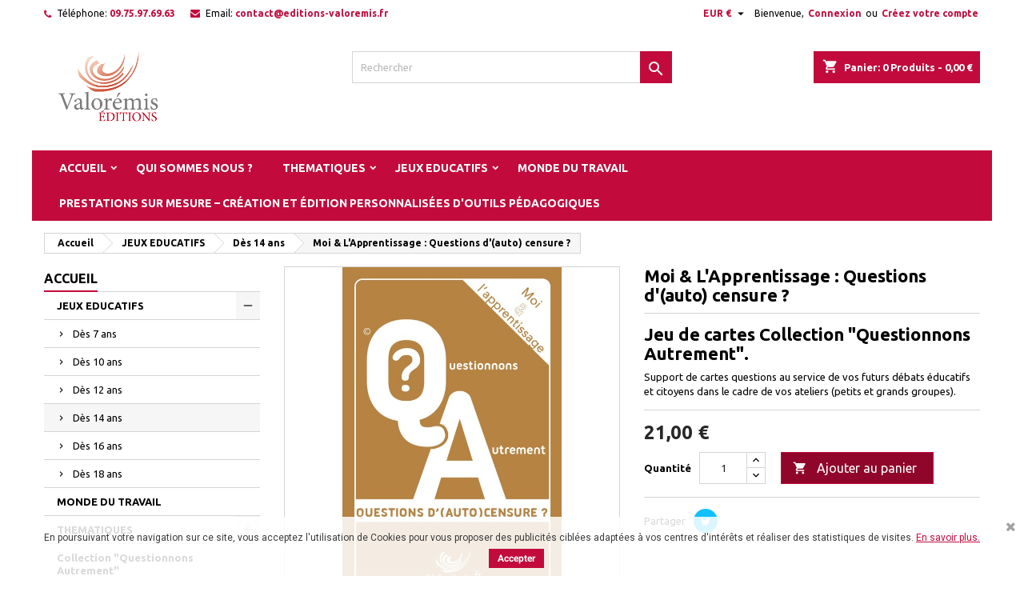

--- FILE ---
content_type: text/html; charset=utf-8
request_url: https://editions-valoremis.com/des-14-ans/64--moi-l-apprentissage-questions-d-auto-censure-jeu-de-cartes.html
body_size: 21673
content:
<!doctype html>
<html lang="fr">

  <head>
    
      
  <meta charset="utf-8">


  <meta http-equiv="x-ua-compatible" content="ie=edge">



  <link rel="canonical" href="https://editions-valoremis.com/des-14-ans/64--moi-l-apprentissage-questions-d-auto-censure-jeu-de-cartes.html">

  <title>Jeu de cartes Moi &amp; L&#039;Apprentissage : Questions d&#039;(auto) censure ?</title>
  
    
  
  <meta name="description" content="Jeu de cartes de la collection &quot; Questionnons Autrement &quot;. Support de cartes questions au service de vos futurs débats éducatifs et citoyens dans le cadre de vos ateliers (petits et grands groupes).">
  <meta name="keywords" content="">
        <link rel="canonical" href="https://editions-valoremis.com/des-14-ans/64--moi-l-apprentissage-questions-d-auto-censure-jeu-de-cartes.html">
  
  
        




  <meta name="viewport" content="width=device-width, initial-scale=1">



  <link rel="icon" type="image/vnd.microsoft.icon" href="https://editions-valoremis.com/img/favicon.ico?1704810093">
  <link rel="shortcut icon" type="image/x-icon" href="https://editions-valoremis.com/img/favicon.ico?1704810093">



  
<link rel="font" rel="preload" as="font" type="font/woff2" crossorigin href="https://editions-valoremis.com/themes/AngarTheme/assets/css/fonts/material_icons.woff2"/>
<link rel="font" rel="preload" as="font" type="font/woff2" crossorigin href="https://editions-valoremis.com/themes/AngarTheme/assets/css/fonts/fontawesome-webfont.woff2?v=4.7.0"/>





<link rel="stylesheet" rel="preload" as="style" href="https://fonts.googleapis.com/css?family=Ubuntu:400,700&amp;subset=latin,latin-ext&display=block" type="text/css" media="all" />


  	

  <script type="text/javascript">
        var AdvancedEmailGuardStatic = {"settings":{"recaptchaType":"recaptcha_v2","recaptchaKey":"6LepnYoUAAAAAEyi3SFpp0NH4uBYvDLa4pa0W6Eg","recaptchaSize":"normal","recaptchaTheme":"light","recaptchaLanguage":"shop","recaptchaForms":[{"name":"contact_us","align":"indent","indent":3}]},"trans":{"recaptchaError":" Une erreur est survenue, veuillez r\u00e9essayer."},"context":{"shopVersion":"1.7.8.11","language":{"id_lang":2,"name":"Fran\u00e7ais (French)","iso_code":"fr","locale":"fr-FR","language_code":"fr-fr","active":1,"is_rtl":0,"date_format_lite":"d\/m\/Y","date_format_full":"d\/m\/Y H:i:s"},"onePageCheckoutEnabled":false}};
        var PAYPLUG_DOMAIN = "https:\/\/secure.payplug.com";
        var is_sandbox_mode = false;
        var module_name = "payplug";
        var payplug_ajax_url = "https:\/\/editions-valoremis.com\/module\/payplug\/ajax";
        var prestashop = {"cart":{"products":[],"totals":{"total":{"type":"total","label":"Total","amount":0,"value":"0,00\u00a0\u20ac"},"total_including_tax":{"type":"total","label":"Total TTC","amount":0,"value":"0,00\u00a0\u20ac"},"total_excluding_tax":{"type":"total","label":"Total HT :","amount":0,"value":"0,00\u00a0\u20ac"}},"subtotals":{"products":{"type":"products","label":"Sous-total","amount":0,"value":"0,00\u00a0\u20ac"},"discounts":null,"shipping":{"type":"shipping","label":"Livraison","amount":0,"value":""},"tax":null},"products_count":0,"summary_string":"0 articles","vouchers":{"allowed":0,"added":[]},"discounts":[],"minimalPurchase":0,"minimalPurchaseRequired":""},"currency":{"id":2,"name":"Euro","iso_code":"EUR","iso_code_num":"978","sign":"\u20ac"},"customer":{"lastname":null,"firstname":null,"email":null,"birthday":null,"newsletter":null,"newsletter_date_add":null,"optin":null,"website":null,"company":null,"siret":null,"ape":null,"is_logged":false,"gender":{"type":null,"name":null},"addresses":[]},"language":{"name":"Fran\u00e7ais (French)","iso_code":"fr","locale":"fr-FR","language_code":"fr-fr","is_rtl":"0","date_format_lite":"d\/m\/Y","date_format_full":"d\/m\/Y H:i:s","id":2},"page":{"title":"","canonical":"https:\/\/editions-valoremis.com\/des-14-ans\/64--moi-l-apprentissage-questions-d-auto-censure-jeu-de-cartes.html","meta":{"title":"Jeu de cartes Moi & L'Apprentissage : Questions d'(auto) censure ?","description":"Jeu de cartes de la collection \" Questionnons Autrement \". Support de cartes questions au service de vos futurs d\u00e9bats \u00e9ducatifs et citoyens dans le cadre de vos ateliers (petits et grands groupes).","keywords":"","robots":"index"},"page_name":"product","body_classes":{"lang-fr":true,"lang-rtl":false,"country-FR":true,"currency-EUR":true,"layout-left-column":true,"page-product":true,"tax-display-disabled":true,"product-id-64":true,"product-Moi & L'Apprentissage : Questions d'(auto) censure ?":true,"product-id-category-18":true,"product-id-manufacturer-0":true,"product-id-supplier-0":true,"product-available-for-order":true},"admin_notifications":[]},"shop":{"name":"Editions Valoremis","logo":"https:\/\/editions-valoremis.com\/img\/logo-1704810093.jpg","stores_icon":"https:\/\/editions-valoremis.com\/img\/logo_stores.png","favicon":"https:\/\/editions-valoremis.com\/img\/favicon.ico"},"urls":{"base_url":"https:\/\/editions-valoremis.com\/","current_url":"https:\/\/editions-valoremis.com\/des-14-ans\/64--moi-l-apprentissage-questions-d-auto-censure-jeu-de-cartes.html","shop_domain_url":"https:\/\/editions-valoremis.com","img_ps_url":"https:\/\/editions-valoremis.com\/img\/","img_cat_url":"https:\/\/editions-valoremis.com\/img\/c\/","img_lang_url":"https:\/\/editions-valoremis.com\/img\/l\/","img_prod_url":"https:\/\/editions-valoremis.com\/img\/p\/","img_manu_url":"https:\/\/editions-valoremis.com\/img\/m\/","img_sup_url":"https:\/\/editions-valoremis.com\/img\/su\/","img_ship_url":"https:\/\/editions-valoremis.com\/img\/s\/","img_store_url":"https:\/\/editions-valoremis.com\/img\/st\/","img_col_url":"https:\/\/editions-valoremis.com\/img\/co\/","img_url":"https:\/\/editions-valoremis.com\/themes\/AngarTheme\/assets\/img\/","css_url":"https:\/\/editions-valoremis.com\/themes\/AngarTheme\/assets\/css\/","js_url":"https:\/\/editions-valoremis.com\/themes\/AngarTheme\/assets\/js\/","pic_url":"https:\/\/editions-valoremis.com\/upload\/","pages":{"address":"https:\/\/editions-valoremis.com\/adresse","addresses":"https:\/\/editions-valoremis.com\/adresses","authentication":"https:\/\/editions-valoremis.com\/connexion","cart":"https:\/\/editions-valoremis.com\/panier","category":"https:\/\/editions-valoremis.com\/index.php?controller=category","cms":"https:\/\/editions-valoremis.com\/index.php?controller=cms","contact":"https:\/\/editions-valoremis.com\/nous-contacter","discount":"https:\/\/editions-valoremis.com\/index.php?controller=discount","guest_tracking":"https:\/\/editions-valoremis.com\/suivi-commande-invite","history":"https:\/\/editions-valoremis.com\/historique-commandes","identity":"https:\/\/editions-valoremis.com\/identite","index":"https:\/\/editions-valoremis.com\/","my_account":"https:\/\/editions-valoremis.com\/mon-compte","order_confirmation":"https:\/\/editions-valoremis.com\/confirmation-commande","order_detail":"https:\/\/editions-valoremis.com\/index.php?controller=order-detail","order_follow":"https:\/\/editions-valoremis.com\/suivi-commande","order":"https:\/\/editions-valoremis.com\/commande","order_return":"https:\/\/editions-valoremis.com\/index.php?controller=order-return","order_slip":"https:\/\/editions-valoremis.com\/avoirs","pagenotfound":"https:\/\/editions-valoremis.com\/page-introuvable","password":"https:\/\/editions-valoremis.com\/recuperation-mot-de-passe","pdf_invoice":"https:\/\/editions-valoremis.com\/index.php?controller=pdf-invoice","pdf_order_return":"https:\/\/editions-valoremis.com\/index.php?controller=pdf-order-return","pdf_order_slip":"https:\/\/editions-valoremis.com\/index.php?controller=pdf-order-slip","prices_drop":"https:\/\/editions-valoremis.com\/index.php?controller=prices-drop","product":"https:\/\/editions-valoremis.com\/index.php?controller=product","search":"https:\/\/editions-valoremis.com\/recherche","sitemap":"https:\/\/editions-valoremis.com\/index.php?controller=sitemap","stores":"https:\/\/editions-valoremis.com\/magasins","supplier":"https:\/\/editions-valoremis.com\/index.php?controller=supplier","register":"https:\/\/editions-valoremis.com\/connexion?create_account=1","order_login":"https:\/\/editions-valoremis.com\/commande?login=1"},"alternative_langs":[],"theme_assets":"\/themes\/AngarTheme\/assets\/","actions":{"logout":"https:\/\/editions-valoremis.com\/?mylogout="},"no_picture_image":{"bySize":{"small_default":{"url":"https:\/\/editions-valoremis.com\/img\/p\/fr-default-small_default.jpg","width":98,"height":98},"cart_default":{"url":"https:\/\/editions-valoremis.com\/img\/p\/fr-default-cart_default.jpg","width":125,"height":125},"home_default":{"url":"https:\/\/editions-valoremis.com\/img\/p\/fr-default-home_default.jpg","width":259,"height":259},"medium_default":{"url":"https:\/\/editions-valoremis.com\/img\/p\/fr-default-medium_default.jpg","width":452,"height":452},"large_default":{"url":"https:\/\/editions-valoremis.com\/img\/p\/fr-default-large_default.jpg","width":800,"height":800}},"small":{"url":"https:\/\/editions-valoremis.com\/img\/p\/fr-default-small_default.jpg","width":98,"height":98},"medium":{"url":"https:\/\/editions-valoremis.com\/img\/p\/fr-default-home_default.jpg","width":259,"height":259},"large":{"url":"https:\/\/editions-valoremis.com\/img\/p\/fr-default-large_default.jpg","width":800,"height":800},"legend":""}},"configuration":{"display_taxes_label":false,"display_prices_tax_incl":false,"is_catalog":false,"show_prices":true,"opt_in":{"partner":false},"quantity_discount":{"type":"discount","label":"Remise sur prix unitaire"},"voucher_enabled":0,"return_enabled":0},"field_required":[],"breadcrumb":{"links":[{"title":"Accueil","url":"https:\/\/editions-valoremis.com\/"},{"title":"JEUX EDUCATIFS","url":"https:\/\/editions-valoremis.com\/3-jeux-educatifs"},{"title":"D\u00e8s 14 ans","url":"https:\/\/editions-valoremis.com\/18-des-14-ans"},{"title":"Moi & L'Apprentissage : Questions d'(auto) censure ?","url":"https:\/\/editions-valoremis.com\/des-14-ans\/64--moi-l-apprentissage-questions-d-auto-censure-jeu-de-cartes.html"}],"count":4},"link":{"protocol_link":"https:\/\/","protocol_content":"https:\/\/"},"time":1768743367,"static_token":"2731cc4ef7a3190b9c48ecf564173f12","token":"a85fa912380618ef296c7c25e0d2ff71","debug":false};
        var psemailsubscription_subscription = "https:\/\/editions-valoremis.com\/module\/ps_emailsubscription\/subscription";
      </script>
		<link rel="stylesheet" href="https://editions-valoremis.com/themes/AngarTheme/assets/css/theme.css" media="all">
		<link rel="stylesheet" href="https://editions-valoremis.com/themes/AngarTheme/assets/css/libs/jquery.bxslider.css" media="all">
		<link rel="stylesheet" href="https://editions-valoremis.com/themes/AngarTheme/assets/css/font-awesome.css" media="all">
		<link rel="stylesheet" href="https://editions-valoremis.com/themes/AngarTheme/assets/css/angartheme.css" media="all">
		<link rel="stylesheet" href="https://editions-valoremis.com/themes/AngarTheme/assets/css/home_modyficators.css" media="all">
		<link rel="stylesheet" href="https://editions-valoremis.com/themes/AngarTheme/assets/css/rwd.css" media="all">
		<link rel="stylesheet" href="https://editions-valoremis.com/themes/AngarTheme/assets/css/black.css" media="all">
		<link rel="stylesheet" href="https://editions-valoremis.com/modules/ps_socialfollow/views/css/ps_socialfollow.css" media="all">
		<link rel="stylesheet" href="https://editions-valoremis.com/themes/AngarTheme/modules/ps_searchbar/ps_searchbar.css" media="all">
		<link rel="stylesheet" href="https://editions-valoremis.com/modules/creativeelements/views/lib/animations/animations.min.css?v=2.10.1" media="all">
		<link rel="stylesheet" href="https://editions-valoremis.com/modules/creativeelements/views/css/frontend.min.css?v=2.10.1" media="all">
		<link rel="stylesheet" href="https://editions-valoremis.com/modules/creativeelements/views/lib/ceicons/ceicons.min.css?v=2.10.1" media="all">
		<link rel="stylesheet" href="https://editions-valoremis.com/modules/payplug/views//css/front-v4.16.2.css" media="all">
		<link rel="stylesheet" href="https://editions-valoremis.com/modules/blocklanguages/blocklanguages.css" media="all">
		<link rel="stylesheet" href="https://editions-valoremis.com/modules/blocktags/blocktags.css" media="all">
		<link rel="stylesheet" href="https://editions-valoremis.com/modules/homefeatured/css/homefeatured.css" media="all">
		<link rel="stylesheet" href="https://editions-valoremis.com/modules/productscategory/css/productscategory.css" media="all">
		<link rel="stylesheet" href="https://editions-valoremis.com/modules/themeconfigurator/css/hooks.css" media="all">
		<link rel="stylesheet" href="https://editions-valoremis.com/themes/AngarTheme/modules/productcomments/views/css/productcomments.css" media="all">
		<link rel="stylesheet" href="https://editions-valoremis.com/themes/AngarTheme/modules/mailalerts/css/mailalerts.css" media="all">
		<link rel="stylesheet" href="https://editions-valoremis.com/modules/angarbanners/views/css/hooks.css" media="all">
		<link rel="stylesheet" href="https://editions-valoremis.com/modules/angarcmsdesc/views/css/angarcmsdesc.css" media="all">
		<link rel="stylesheet" href="https://editions-valoremis.com/modules/angarslider/views/css/angarslider.css" media="all">
		<link rel="stylesheet" href="https://editions-valoremis.com/modules/angarscrolltop/views/css/angarscrolltop.css" media="all">
		<link rel="stylesheet" href="https://editions-valoremis.com/modules/psblog/views/css/psblog.css" media="all">
		<link rel="stylesheet" href="https://editions-valoremis.com/modules/psblog/views/css/lightbox.css" media="all">
		<link rel="stylesheet" href="https://editions-valoremis.com/modules/pscookiebanner/views/css/jquery-eu-cookie-law-popup.css" media="all">
		<link rel="stylesheet" href="https://editions-valoremis.com/modules/pscookiebanner/views/css/font-awesome.min.css" media="all">
		<link rel="stylesheet" href="https://editions-valoremis.com/js/jquery/ui/themes/base/minified/jquery-ui.min.css" media="all">
		<link rel="stylesheet" href="https://editions-valoremis.com/js/jquery/ui/themes/base/minified/jquery.ui.theme.min.css" media="all">
		<link rel="stylesheet" href="https://editions-valoremis.com/js/jquery/plugins/bxslider/jquery.bxslider.css" media="all">
		<link rel="stylesheet" href="https://editions-valoremis.com/themes/AngarTheme/assets/css/custom.css" media="all">
	
	


	<script>
			var ceFrontendConfig = {"environmentMode":{"edit":false,"wpPreview":false},"is_rtl":false,"breakpoints":{"xs":0,"sm":480,"md":768,"lg":1025,"xl":1440,"xxl":1600},"version":"2.10.1","urls":{"assets":"\/modules\/creativeelements\/views\/"},"productQuickView":0,"settings":{"page":[],"general":{"elementor_global_image_lightbox":"1","elementor_lightbox_enable_counter":"yes","elementor_lightbox_enable_fullscreen":"yes","elementor_lightbox_enable_zoom":"yes","elementor_lightbox_title_src":"title","elementor_lightbox_description_src":"caption"},"editorPreferences":[]},"post":{"id":"64030201","title":"Moi%20%26%20L%27Apprentissage%20%3A%20Questions%20d%27%28auto%29%20censure%20%3F","excerpt":""}};
		</script>
        <link rel="preload" href="/modules/creativeelements/views/lib/ceicons/fonts/ceicons.woff2?8goggd" as="font" type="font/woff2" crossorigin>
        


  
<style type="text/css">
body {
background-color: #ffffff;
font-family: "Ubuntu", Arial, Helvetica, sans-serif;
}

.products .product-miniature .product-title {
height: 70px;
}

.products .product-miniature .product-title a {
font-size: 16px;
line-height: 17px;
}

#content-wrapper .products .product-miniature .product-desc {
height: 140px;
}

@media (min-width: 991px) {
#home_categories ul li .cat-container {
min-height: 0px;
}
}

@media (min-width: 768px) {
#_desktop_logo {
padding-top: 24px;
padding-bottom: 30px;
}
}

nav.header-nav {
background: #ffffff;
}

nav.header-nav,
.header_sep2 #contact-link span.shop-phone,
.header_sep2 #contact-link span.shop-phone.shop-tel,
.header_sep2 #contact-link span.shop-phone:last-child,
.header_sep2 .lang_currency_top,
.header_sep2 .lang_currency_top:last-child,
.header_sep2 #_desktop_currency_selector,
.header_sep2 #_desktop_language_selector,
.header_sep2 #_desktop_user_info {
border-color: #ffffff;
}

#contact-link,
#contact-link a,
.lang_currency_top span.lang_currency_text,
.lang_currency_top .dropdown i.expand-more,
nav.header-nav .user-info span,
nav.header-nav .user-info a.logout,
#languages-block-top div.current,
nav.header-nav a{
color: #000000;
}

#contact-link span.shop-phone strong,
#contact-link span.shop-phone strong a,
.lang_currency_top span.expand-more,
nav.header-nav .user-info a.account {
color: #c20b3c;
}

#contact-link span.shop-phone i {
color: #c20b3c;
}

.header-top {
background: #ffffff;
}

div#search_widget form button[type=submit] {
background: #c20b3c;
color: #ffffff;
}

div#search_widget form button[type=submit]:hover {
background: #c20b3c;
color: #ffffff;
}


#header div#_desktop_cart .blockcart .header {
background: #c20b3c;
}

#header div#_desktop_cart .blockcart .header a.cart_link {
color: #ffffff;
}


#homepage-slider .bx-wrapper .bx-pager.bx-default-pager a:hover,
#homepage-slider .bx-wrapper .bx-pager.bx-default-pager a.active{
background: #c20b3c;
}

div#rwd_menu {
background: #c20b3c;
}

div#rwd_menu,
div#rwd_menu a {
color: #ffffff;
}

div#rwd_menu,
div#rwd_menu .rwd_menu_item,
div#rwd_menu .rwd_menu_item:first-child {
border-color: #c20b3c;
}

div#rwd_menu .rwd_menu_item:hover,
div#rwd_menu .rwd_menu_item:focus,
div#rwd_menu .rwd_menu_item a:hover,
div#rwd_menu .rwd_menu_item a:focus {
color: #ffffff;
background: #c20b3c;
}

#mobile_top_menu_wrapper2 .top-menu li a:hover,
.rwd_menu_open ul.user_info li a:hover {
background: #c20b3c;
color: #ffffff;
}

#_desktop_top_menu{
background: #c20b3c;
}

#_desktop_top_menu,
#_desktop_top_menu > ul > li,
.menu_sep1 #_desktop_top_menu > ul > li,
.menu_sep1 #_desktop_top_menu > ul > li:last-child,
.menu_sep2 #_desktop_top_menu,
.menu_sep2 #_desktop_top_menu > ul > li,
.menu_sep2 #_desktop_top_menu > ul > li:last-child,
.menu_sep3 #_desktop_top_menu,
.menu_sep4 #_desktop_top_menu,
.menu_sep5 #_desktop_top_menu,
.menu_sep6 #_desktop_top_menu {
border-color: #c20b3c;
}

#_desktop_top_menu > ul > li > a {
color: #ffffff;
}

#_desktop_top_menu > ul > li:hover > a {
color: #ffffff;
background: #c20b3c;
}

.submenu1 #_desktop_top_menu .popover.sub-menu ul.top-menu li a:hover,
.submenu3 #_desktop_top_menu .popover.sub-menu ul.top-menu li a:hover,
.live_edit_0.submenu1 #_desktop_top_menu .popover.sub-menu ul.top-menu li:hover > a,
.live_edit_0.submenu3 #_desktop_top_menu .popover.sub-menu ul.top-menu li:hover > a {
background: #c20b3c;
color: #ffffff;
}


#home_categories .homecat_title span {
border-color: #c20b3c;
}

#home_categories ul li .homecat_name span {
background: #c20b3c;
}

#home_categories ul li a.view_more {
background: #c20b3c;
color: #ffffff;
border-color: #c20b3c;
}

#home_categories ul li a.view_more:hover {
background: #282828;
color: #ffffff;
border-color: #282828;
}

.columns .text-uppercase a,
.columns .text-uppercase span,
.columns div#_desktop_cart .cart_index_title a,
#home_man_product .catprod_title a span {
border-color: #c20b3c;
}

#index .tabs ul.nav-tabs li.nav-item a.active,
#index .tabs ul.nav-tabs li.nav-item a:hover,
.index_title a,
.index_title span {
border-color: #c20b3c;
}

a.product-flags-plist span.product-flag,
a.product-flags-plist span.product-flag.new,
#home_cat_product a.product-flags-plist span.product-flag.new,
#product #content .product-flags li,
#product #content .product-flags .product-flag.new {
background: #c20b3c;
}

.products .product-miniature .product-title a,
#home_cat_product ul li .right-block .name_block a {
color: #c20b3c;
}

.products .product-miniature span.price,
#home_cat_product ul li .product-price-and-shipping .price,
.ui-widget .search_right span.search_price,
body#view #main .wishlist-product-price {
color: #282828;
}

.button-container .add-to-cart:hover,
#subcart .cart-buttons .viewcart:hover,
body#view ul li.wishlist-products-item .wishlist-product-bottom .btn-primary:hover {
background: #940c30;
color: #ffffff;
border-color: #c20b3c;
}

.button-container .add-to-cart,
.button-container .add-to-cart:disabled,
#subcart .cart-buttons .viewcart,
body#view ul li.wishlist-products-item .wishlist-product-bottom .btn-primary {
background: #c20b3c;
color: #ffffff;
border-color: #c20b3c;
}

#home_cat_product .catprod_title span {
border-color: #c20b3c;
}

#home_man .man_title span {
border-color: #c20b3c;
}

div#angarinfo_block .icon_cms {
color: #c20b3c;
}

.footer-container {
background: #f9f9f9;
}

.footer-container,
.footer-container .h3,
.footer-container .links .title,
.row.social_footer {
border-color: #dadada;
}

.footer-container .h3 span,
.footer-container .h3 a,
.footer-container .links .title span.h3,
.footer-container .links .title a.h3 {
border-color: #c20b3c;
}

.footer-container,
.footer-container .h3,
.footer-container .links .title .h3,
.footer-container a,
.footer-container li a,
.footer-container .links ul>li a {
color: #282828;
}

.block_newsletter .btn-newsletter {
background: #c20b3c;
color: #ffffff;
}

.block_newsletter .btn-newsletter:hover {
background: #f9f9f9;
color: #ffffff;
}

.footer-container .bottom-footer {
background: #f9f9f9;
border-color: #dadada;
color: #282828;
}

.product-prices .current-price span.price {
color: #282828;
}

.product-add-to-cart button.btn.add-to-cart:hover {
background: #c20b3c;
color: #ffffff;
border-color: #c20b3c;
}

.product-add-to-cart button.btn.add-to-cart,
.product-add-to-cart button.btn.add-to-cart:disabled {
background: #8f062a;
color: #ffffff;
border-color: #c20b3c;
}

#product .tabs ul.nav-tabs li.nav-item a.active,
#product .tabs ul.nav-tabs li.nav-item a:hover,
#product .index_title span,
.page-product-heading span,
body #product-comments-list-header .comments-nb {
border-color: #c20b3c;
}

body .btn-primary:hover {
background: #8e948f;
color: #ffffff;
border-color: #8e948f;
}

body .btn-primary,
body .btn-primary.disabled,
body .btn-primary:disabled,
body .btn-primary.disabled:hover {
background: #8e948f;
color: #ffffff;
border-color: #8e948f;
}

body .btn-secondary:hover {
background: #eeeeee;
color: #000000;
border-color: #d8d8d8;
}

body .btn-secondary,
body .btn-secondary.disabled,
body .btn-secondary:disabled,
body .btn-secondary.disabled:hover {
background: #f6f6f6;
color: #000000;
border-color: #d8d8d8;
}

.form-control:focus, .input-group.focus {
border-color: #dbdbdb;
outline-color: #dbdbdb;
}

body .pagination .page-list .current a,
body .pagination .page-list a:hover,
body .pagination .page-list .current a.disabled,
body .pagination .page-list .current a.disabled:hover {
color: #c20b3c;
}

.page-my-account #content .links a:hover i {
color: #c20b3c;
}

#scroll_top {
background: #8f062a;
color: #ffffff;
}

#scroll_top:hover,
#scroll_top:focus {
background: #c20b3c;
color: #ffffff;
}

</style><link href="https://fonts.googleapis.com/css?family=Roboto" rel="stylesheet" type="text/css" media="all">


<script type="text/javascript">
    var cb_settings = {
        cb_bg_color:"rgba(255, 255, 255, 0.85)",
        cb_font_style:"Roboto",
        cb_text_color:"#3b3b3b",
        cb_inf_text_color:"#c20b3c",
        cb_loop:"1",
        cb_font_size:"12",
        cb_button_bg_color:"#c20b3c",
        cb_button_bg_color_hover:"#c20b3c",
        cb_button_text_color:"#ffffff",
    };

    var cb_cms_url = "https://editions-valoremis.com/content/13-cookies";
    var cb_position = "bottom";
    var cb_text = "En poursuivant votre navigation sur ce site, vous acceptez l\&#039;utilisation de Cookies pour vous proposer des publicités ciblées adaptées à vos centres d\&#039;intérêts et réaliser des statistiques de visites.";
    var cb_link_text = "En savoir plus.";
    var cd_button_text = "Accepter";
</script>

<script async src="https://www.googletagmanager.com/gtag/js?id=G-ED022JWE24"></script>
<script>
  window.dataLayer = window.dataLayer || [];
  function gtag(){dataLayer.push(arguments);}
  gtag('js', new Date());
  gtag(
    'config',
    'G-ED022JWE24',
    {
      'debug_mode':false
                      }
  );
</script>





    
  <meta property="og:type" content="product">
  <meta property="og:url" content="https://editions-valoremis.com/des-14-ans/64--moi-l-apprentissage-questions-d-auto-censure-jeu-de-cartes.html">
  <meta property="og:title" content="Jeu de cartes Moi &amp; L&#039;Apprentissage : Questions d&#039;(auto) censure ?">
  <meta property="og:site_name" content="Editions Valoremis">
  <meta property="og:description" content="Jeu de cartes de la collection &quot; Questionnons Autrement &quot;. Support de cartes questions au service de vos futurs débats éducatifs et citoyens dans le cadre de vos ateliers (petits et grands groupes).">
    <meta property="og:image" content="https://editions-valoremis.com/399-large_default/-moi-l-apprentissage-questions-d-auto-censure-jeu-de-cartes.jpg">
      <meta property="product:pretax_price:amount" content="21">
  <meta property="product:pretax_price:currency" content="EUR">
  <meta property="product:price:amount" content="21">
  <meta property="product:price:currency" content="EUR">
    
  </head>

  <body id="product" class="lang-fr country-fr currency-eur layout-left-column page-product tax-display-disabled product-id-64 product-moi-l-apprentissage-questions-d-auto-censure- product-id-category-18 product-id-manufacturer-0 product-id-supplier-0 product-available-for-order ce-kit-1 elementor-page elementor-page-64030201 live_edit_0  ps_174 ps_178
	no_bg #ffffff bg_attatchment_normal bg_position_tl bg_repeat_xy bg_size_initial slider_position_top slider_controls_white banners_top3 banners_top_tablets3 banners_top_phones1 banners_bottom2 banners_bottom_tablets2 banners_bottom_phones1 submenu1 pl_1col_qty_4 pl_2col_qty_4 pl_3col_qty_3 pl_1col_qty_bigtablets_6 pl_2col_qty_bigtablets_2 pl_3col_qty_bigtablets_2 pl_1col_qty_tablets_4 pl_1col_qty_phones_2 home_tabs2 pl_border_type2 70 16 17 pl_button_icon_yes pl_button_qty2 pl_desc_no pl_reviews_yes pl_availability_yes  hide_reference_yes hide_reassurance_no product_tabs1    menu_sep1 header_sep0 slider_full_width feat_cat_style4 feat_cat5 feat_cat_bigtablets1 feat_cat_tablets2 feat_cat_phones0 all_products_yes pl_colors_yes newsletter_info_yes stickycart_yes stickymenu_yes homeicon_yes pl_man_no product_hide_man_no  pl_ref_yes  mainfont_Ubuntu bg_white standard_carusele not_logged  ">

    
      
    

    <main>
      
              

      <header id="header">
        
          	


  <div class="header-banner">
    
  </div>



  <nav class="header-nav">
    <div class="container">
      <div class="row">
          <div class="col-md-12 col-xs-12">
            <div id="_desktop_contact_link">
  <div id="contact-link">

			<span class="shop-phone contact_link">
			<a href="https://editions-valoremis.com/nous-contacter">Contact</a>
		</span>
	
			<span class="shop-phone shop-tel">
			<i class="fa fa-phone"></i>
			<span class="shop-phone_text">Téléphone:</span>
			<strong><a href="tel:09.75.97.69.63 ">09.75.97.69.63 </a></strong>
		</span>
	
			<span class="shop-phone shop-email">
			<i class="fa fa-envelope"></i>
			<span class="shop-phone_text">Email:</span>
			<strong><a href="&#109;&#97;&#105;&#108;&#116;&#111;&#58;%63%6f%6e%74%61%63%74@%65%64%69%74%69%6f%6e%73-%76%61%6c%6f%72%65%6d%69%73.%66%72" >&#x63;&#x6f;&#x6e;&#x74;&#x61;&#x63;&#x74;&#x40;&#x65;&#x64;&#x69;&#x74;&#x69;&#x6f;&#x6e;&#x73;&#x2d;&#x76;&#x61;&#x6c;&#x6f;&#x72;&#x65;&#x6d;&#x69;&#x73;&#x2e;&#x66;&#x72;</a></strong>
		</span>
	

  </div>
</div>


            <div id="_desktop_user_info">
  <div class="user-info">


	<ul class="user_info hidden-md-up">

		
			<li><a href="https://editions-valoremis.com/mon-compte" title="Connectez-vous à votre compte client" rel="nofollow">Connexion</a></li>
			<li><a href="https://editions-valoremis.com/connexion?create_account=1" title="Connectez-vous à votre compte client" rel="nofollow">Créez votre compte</a></li>

		
	</ul>


	<div class="hidden-sm-down">
		<span class="welcome">Bienvenue,</span>
					<a class="account" href="https://editions-valoremis.com/mon-compte" title="Connectez-vous à votre compte client" rel="nofollow">Connexion</a>

			<span class="or">ou</span>

			<a class="account" href="https://editions-valoremis.com/connexion?create_account=1" title="Connectez-vous à votre compte client" rel="nofollow">Créez votre compte</a>
			</div>


  </div>
</div><div id="_desktop_currency_selector" class="lang_currency_top">
  <div class="currency-selector dropdown js-dropdown">
	<button data-toggle="dropdown" class="hidden-sm-down2 btn-unstyle" aria-haspopup="true" aria-expanded="false" aria-label="Sélecteur de devise">
	  <span class="expand-more _gray-darker">EUR €</span>
	  <i class="material-icons expand-more">&#xE5C5;</i>
	</button>
	<ul class="dropdown-menu hidden-sm-down2" aria-labelledby="currency-selector-label">
	  		<li  class="current" >
		  <a title="Euro" rel="nofollow" href="https://editions-valoremis.com/des-14-ans/64--moi-l-apprentissage-questions-d-auto-censure-jeu-de-cartes.html?SubmitCurrency=1&amp;id_currency=2" class="dropdown-item">EUR €</a>
		</li>
	  	</ul>
  </div>
</div>

          </div>
      </div>
    </div>
  </nav>



  <div class="header-top">
    <div class="container">
	  <div class="row">
        <div class="col-md-4 hidden-sm-down2" id="_desktop_logo">
                            <a href="https://editions-valoremis.com/">
                  <img class="logo img-responsive" src="https://editions-valoremis.com/img/logo-1704810093.jpg" alt="Editions Valoremis">
                </a>
                    </div>
		
<div id="_desktop_cart">

	<div class="cart_top">

		<div class="blockcart cart-preview inactive" data-refresh-url="//editions-valoremis.com/module/ps_shoppingcart/ajax">
			<div class="header">
			
				<div class="cart_index_title">
					<a class="cart_link" rel="nofollow" href="//editions-valoremis.com/panier?action=show">
						<i class="material-icons shopping-cart">shopping_cart</i>
						<span class="hidden-sm-down cart_title">Panier:</span>
						<span class="cart-products-count">
							0<span> Produits - 0,00 €</span>
						</span>
					</a>
				</div>


				<div id="subcart">

					<ul class="cart_products">

											<li>Il n'y a plus d'articles dans votre panier</li>
					
										</ul>

					<ul class="cart-subtotals">

				
						<li>
							<span class="text">Livraison</span>
							<span class="value"></span>
							<span class="clearfix"></span>
						</li>

						<li>
							<span class="text">Total</span>
							<span class="value">0,00 €</span>
							<span class="clearfix"></span>
						</li>

					</ul>

					<div class="cart-buttons">
						<a class="btn btn-primary viewcart" href="//editions-valoremis.com/panier?action=show">Commander <i class="material-icons">&#xE315;</i></a>
											</div>

				</div>

			</div>
		</div>

	</div>

</div>


<!-- Block search module TOP -->
<div id="_desktop_search_widget" class="col-lg-4 col-md-4 col-sm-12 search-widget hidden-sm-down ">
	<div id="search_widget" data-search-controller-url="//editions-valoremis.com/recherche">
		<form method="get" action="//editions-valoremis.com/recherche">
			<input type="hidden" name="controller" value="search">
			<input type="text" name="s" value="" placeholder="Rechercher" aria-label="Rechercher">
			<button type="submit">
				<i class="material-icons search">&#xE8B6;</i>
		  <span class="hidden-xl-down">Rechercher</span>
			</button>
		</form>
	</div>
</div>
<!-- /Block search module TOP -->


<div class="menu js-top-menu position-static hidden-sm-down" id="_desktop_top_menu">
    

      <ul class="top-menu container" id="top-menu" data-depth="0">

					<li class="home_icon"><a href="https://editions-valoremis.com/"><i class="icon-home"></i><span>Accueil</span></a></li>
		
	    
							<li class="cms-category" id="cms-category-1">
								  <a
					class="dropdown-item sf-with-ul"
					href="https://editions-valoremis.com/content/category/1-accueil" data-depth="0"
									  >
										  					  					  <span class="float-xs-right hidden-md-up">
						<span data-target="#top_sub_menu_1694" data-toggle="collapse" class="navbar-toggler collapse-icons">
						  <i class="material-icons add">&#xE313;</i>
						  <i class="material-icons remove">&#xE316;</i>
						</span>
					  </span>
										Accueil
				  </a>
				  				  <div  class="popover sub-menu js-sub-menu collapse" id="top_sub_menu_1694">
					

      <ul class="top-menu container"  data-depth="1">

		
	    
							<li class="cms-page" id="cms-page-4">
								  <a
					class="dropdown-item dropdown-submenu"
					href="https://editions-valoremis.com/content/4-bon-de-commande" data-depth="1"
									  >
										BON DE COMMANDE
				  </a>
				  				</li>
							<li class="cms-page" id="cms-page-3">
								  <a
					class="dropdown-item dropdown-submenu"
					href="https://editions-valoremis.com/content/3-commander-par-correspondance" data-depth="1"
									  >
										COMMANDER PAR CORRESPONDANCE
				  </a>
				  				</li>
							<li class="cms-page" id="cms-page-6">
								  <a
					class="dropdown-item dropdown-submenu"
					href="https://editions-valoremis.com/content/6-administrations-collectivites" data-depth="1"
									  >
										ADMINISTRATIONS - COLLECTIVITES
				  </a>
				  				</li>
							<li class="cms-page" id="cms-page-5">
								  <a
					class="dropdown-item dropdown-submenu"
					href="https://editions-valoremis.com/content/5-paiements-securises" data-depth="1"
									  >
										PAIEMENTS SECURISES
				  </a>
				  				</li>
							<li class="cms-page" id="cms-page-7">
								  <a
					class="dropdown-item dropdown-submenu"
					href="https://editions-valoremis.com/content/7-conditions-generales-de-ventes" data-depth="1"
									  >
										CONDITIONS GENERALES DE VENTE ET PROTECTION DONNEES PERSONNELLES
				  </a>
				  				</li>
							<li class="cms-page" id="cms-page-10">
								  <a
					class="dropdown-item dropdown-submenu"
					href="https://editions-valoremis.com/content/10-mentions-legales" data-depth="1"
									  >
										MENTIONS LEGALES
				  </a>
				  				</li>
							<li class="cms-page" id="cms-page-13">
								  <a
					class="dropdown-item dropdown-submenu"
					href="https://editions-valoremis.com/content/13-cookies" data-depth="1"
									  >
										Cookies
				  </a>
				  				</li>
							<li class="cms-page" id="cms-page-16">
								  <a
					class="dropdown-item dropdown-submenu"
					href="https://editions-valoremis.com/content/16-prestations-sur-mesure-creation-et-edition-personnalisees-d-outils-pedagogiques" data-depth="1"
									  >
										Prestations sur mesure – Création et édition personnalisées d&#039;outils pédagogiques
				  </a>
				  				</li>
							<li class="cms-page" id="cms-page-17">
								  <a
					class="dropdown-item dropdown-submenu"
					href="https://editions-valoremis.com/content/17-collection-questionnons-autrement" data-depth="1"
									  >
										Collection &quot;Questionnons autrement&quot;
				  </a>
				  				</li>
							<li class="cms-page" id="cms-page-18">
								  <a
					class="dropdown-item dropdown-submenu"
					href="https://editions-valoremis.com/content/18-presse" data-depth="1"
									  >
										Presse
				  </a>
				  				</li>
							<li class="cms-page" id="cms-page-19">
								  <a
					class="dropdown-item dropdown-submenu"
					href="https://editions-valoremis.com/content/19-qui-sommes-nous-" data-depth="1"
									  >
										Qui sommes nous ?
				  </a>
				  				</li>
			
		
      </ul>


																				  </div>
				  				</li>
							<li class="cms-page" id="cms-page-19">
								  <a
					class="dropdown-item"
					href="https://editions-valoremis.com/content/19-qui-sommes-nous-" data-depth="0"
									  >
										Qui sommes nous ?
				  </a>
				  				</li>
							<li class="category" id="category-23">
								  <a
					class="dropdown-item sf-with-ul"
					href="https://editions-valoremis.com/23-thematiques" data-depth="0"
									  >
										  					  					  <span class="float-xs-right hidden-md-up">
						<span data-target="#top_sub_menu_73759" data-toggle="collapse" class="navbar-toggler collapse-icons">
						  <i class="material-icons add">&#xE313;</i>
						  <i class="material-icons remove">&#xE316;</i>
						</span>
					  </span>
										THEMATIQUES
				  </a>
				  				  <div  class="popover sub-menu js-sub-menu collapse" id="top_sub_menu_73759">
					

      <ul class="top-menu container"  data-depth="1">

		
	    
							<li class="category" id="category-51">
								  <a
					class="dropdown-item dropdown-submenu"
					href="https://editions-valoremis.com/51-citoyennete" data-depth="1"
									  >
										Citoyenneté
				  </a>
				  				</li>
							<li class="category" id="category-53">
								  <a
					class="dropdown-item dropdown-submenu"
					href="https://editions-valoremis.com/53-developpement-durable" data-depth="1"
									  >
										Développement durable
				  </a>
				  				</li>
							<li class="category" id="category-58">
								  <a
					class="dropdown-item dropdown-submenu"
					href="https://editions-valoremis.com/58-discriminations" data-depth="1"
									  >
										Discriminations
				  </a>
				  				</li>
							<li class="category" id="category-66">
								  <a
					class="dropdown-item dropdown-submenu"
					href="https://editions-valoremis.com/66-droits-en-sante-mentale" data-depth="1"
									  >
										Droits en santé mentale
				  </a>
				  				</li>
							<li class="category" id="category-57">
								  <a
					class="dropdown-item dropdown-submenu"
					href="https://editions-valoremis.com/57-imagination" data-depth="1"
									  >
										Imagination
				  </a>
				  				</li>
							<li class="category" id="category-60">
								  <a
					class="dropdown-item dropdown-submenu"
					href="https://editions-valoremis.com/60-laicite" data-depth="1"
									  >
										Laïcité
				  </a>
				  				</li>
							<li class="category" id="category-63">
								  <a
					class="dropdown-item dropdown-submenu"
					href="https://editions-valoremis.com/63-sante" data-depth="1"
									  >
										Santé
				  </a>
				  				</li>
							<li class="category" id="category-54">
								  <a
					class="dropdown-item dropdown-submenu"
					href="https://editions-valoremis.com/54-strategie" data-depth="1"
									  >
										Stratégie
				  </a>
				  				</li>
							<li class="category" id="category-56">
								  <a
					class="dropdown-item dropdown-submenu"
					href="https://editions-valoremis.com/56-scolarite" data-depth="1"
									  >
										Scolarité
				  </a>
				  				</li>
							<li class="category" id="category-65">
								  <a
					class="dropdown-item dropdown-submenu"
					href="https://editions-valoremis.com/65-parentalite" data-depth="1"
									  >
										Parentalité
				  </a>
				  				</li>
							<li class="category" id="category-64">
								  <a
					class="dropdown-item dropdown-submenu"
					href="https://editions-valoremis.com/64-prevention-des-risques" data-depth="1"
									  >
										Prévention des risques
				  </a>
				  				</li>
							<li class="category" id="category-62">
								  <a
					class="dropdown-item dropdown-submenu"
					href="https://editions-valoremis.com/62-vivre-ensemble" data-depth="1"
									  >
										Vivre ensemble
				  </a>
				  				</li>
			
		
      </ul>


																																	  </div>
				  				</li>
							<li class="category" id="category-3">
								  <a
					class="dropdown-item sf-with-ul"
					href="https://editions-valoremis.com/3-jeux-educatifs" data-depth="0"
									  >
										  					  					  <span class="float-xs-right hidden-md-up">
						<span data-target="#top_sub_menu_43066" data-toggle="collapse" class="navbar-toggler collapse-icons">
						  <i class="material-icons add">&#xE313;</i>
						  <i class="material-icons remove">&#xE316;</i>
						</span>
					  </span>
										JEUX EDUCATIFS
				  </a>
				  				  <div  class="popover sub-menu js-sub-menu collapse" id="top_sub_menu_43066">
					

      <ul class="top-menu container"  data-depth="1">

		
	    
							<li class="category" id="category-4">
								  <a
					class="dropdown-item dropdown-submenu"
					href="https://editions-valoremis.com/4-des-7-ans" data-depth="1"
									  >
										Dès 7 ans
				  </a>
				  				</li>
							<li class="category" id="category-17">
								  <a
					class="dropdown-item dropdown-submenu"
					href="https://editions-valoremis.com/17-des-10-ans" data-depth="1"
									  >
										Dès 10 ans
				  </a>
				  				</li>
							<li class="category" id="category-15">
								  <a
					class="dropdown-item dropdown-submenu"
					href="https://editions-valoremis.com/15-des-12-ans" data-depth="1"
									  >
										Dès 12 ans
				  </a>
				  				</li>
							<li class="category" id="category-18">
								  <a
					class="dropdown-item dropdown-submenu"
					href="https://editions-valoremis.com/18-des-14-ans" data-depth="1"
									  >
										Dès 14 ans
				  </a>
				  				</li>
							<li class="category" id="category-19">
								  <a
					class="dropdown-item dropdown-submenu"
					href="https://editions-valoremis.com/19-des-16-ans" data-depth="1"
									  >
										Dès 16 ans
				  </a>
				  				</li>
							<li class="category" id="category-20">
								  <a
					class="dropdown-item dropdown-submenu"
					href="https://editions-valoremis.com/20-des-18-ans" data-depth="1"
									  >
										Dès 18 ans
				  </a>
				  				</li>
			
		
      </ul>


																																	  </div>
				  				</li>
							<li class="category" id="category-8">
								  <a
					class="dropdown-item"
					href="https://editions-valoremis.com/8-monde-du-travail" data-depth="0"
									  >
										MONDE DU TRAVAIL
				  </a>
				  				</li>
							<li class="cms-page" id="cms-page-16">
								  <a
					class="dropdown-item"
					href="https://editions-valoremis.com/content/16-prestations-sur-mesure-creation-et-edition-personnalisees-d-outils-pedagogiques" data-depth="0"
									  >
										Prestations sur mesure – Création et édition personnalisées d&#039;outils pédagogiques
				  </a>
				  				</li>
			
		
      </ul>


    <div class="clearfix"></div>
</div>


		<div class="clearfix"></div>
	  </div>
    </div>

	<div id="rwd_menu" class="hidden-md-up">
		<div class="container">
			<div id="menu-icon2" class="rwd_menu_item"><i class="material-icons d-inline">&#xE5D2;</i></div>
			<div id="search-icon" class="rwd_menu_item"><i class="material-icons search">&#xE8B6;</i></div>
			<div id="user-icon" class="rwd_menu_item"><i class="material-icons logged">&#xE7FF;</i></div>
			<div id="_mobile_cart" class="rwd_menu_item"></div>
		</div>
		<div class="clearfix"></div>
	</div>

	<div class="container">
		<div id="mobile_top_menu_wrapper2" class="rwd_menu_open hidden-md-up" style="display:none;">
			<div class="js-top-menu mobile" id="_mobile_top_menu"></div>
		</div>

		<div id="mobile_search_wrapper" class="rwd_menu_open hidden-md-up" style="display:none;">
			<div id="_mobile_search_widget"></div>
		</div>

		<div id="mobile_user_wrapper" class="rwd_menu_open hidden-md-up" style="display:none;">
			<div id="_mobile_user_info"></div>
		</div>
	</div>
  </div>
  
        
      </header>

      
        
<aside id="notifications">
  <div class="notifications-container container">
    
    
    
      </div>
</aside>
      

      
                          
      <section id="wrapper">
        
        <div class="container">
			
										
			<div class="row">
			  			  
				<nav data-depth="4" class="breadcrumb">
  <ol itemscope itemtype="http://schema.org/BreadcrumbList">
          
        <li itemprop="itemListElement" itemscope itemtype="http://schema.org/ListItem">
          <a itemprop="item" href="https://editions-valoremis.com/">
            <span itemprop="name">Accueil</span>
          </a>
          <meta itemprop="position" content="1">
        </li>
      
          
        <li itemprop="itemListElement" itemscope itemtype="http://schema.org/ListItem">
          <a itemprop="item" href="https://editions-valoremis.com/3-jeux-educatifs">
            <span itemprop="name">JEUX EDUCATIFS</span>
          </a>
          <meta itemprop="position" content="2">
        </li>
      
          
        <li itemprop="itemListElement" itemscope itemtype="http://schema.org/ListItem">
          <a itemprop="item" href="https://editions-valoremis.com/18-des-14-ans">
            <span itemprop="name">Dès 14 ans</span>
          </a>
          <meta itemprop="position" content="3">
        </li>
      
          
        <li itemprop="itemListElement" itemscope itemtype="http://schema.org/ListItem">
          <a itemprop="item" href="https://editions-valoremis.com/des-14-ans/64--moi-l-apprentissage-questions-d-auto-censure-jeu-de-cartes.html">
            <span itemprop="name">Moi &amp; L&#039;Apprentissage : Questions d&#039;(auto) censure ?</span>
          </a>
          <meta itemprop="position" content="4">
        </li>
      
      </ol>
</nav>
			  
			  
			  
				<div id="left-column" class="columns col-xs-12 col-sm-4 col-md-3">
				  				  



<div class="block-categories block">
		<div class="h6 text-uppercase facet-label">
		<a href="https://editions-valoremis.com/2-catalogue_accueil" title="Catégories">Accueil</a>
	</div>

    <div class="block_content">
		<ul class="tree dhtml">
			
  <li id="cat_id_3"><a href="https://editions-valoremis.com/3-jeux-educatifs" >JEUX EDUCATIFS</a><ul>
  <li id="cat_id_4"><a href="https://editions-valoremis.com/4-des-7-ans" >Dès 7 ans</a></li><li id="cat_id_17"><a href="https://editions-valoremis.com/17-des-10-ans" >Dès 10 ans</a></li><li id="cat_id_15"><a href="https://editions-valoremis.com/15-des-12-ans" >Dès 12 ans</a></li><li id="cat_id_18"><a href="https://editions-valoremis.com/18-des-14-ans" class="selected">Dès 14 ans</a></li><li id="cat_id_19"><a href="https://editions-valoremis.com/19-des-16-ans" >Dès 16 ans</a></li><li id="cat_id_20"><a href="https://editions-valoremis.com/20-des-18-ans" >Dès 18 ans</a></li></ul></li><li id="cat_id_8"><a href="https://editions-valoremis.com/8-monde-du-travail" >MONDE DU TRAVAIL</a></li><li id="cat_id_23"><a href="https://editions-valoremis.com/23-thematiques" >THEMATIQUES</a><ul>
  <li id="cat_id_51"><a href="https://editions-valoremis.com/51-citoyennete" >Citoyenneté</a></li><li id="cat_id_53"><a href="https://editions-valoremis.com/53-developpement-durable" >Développement durable</a></li><li id="cat_id_58"><a href="https://editions-valoremis.com/58-discriminations" >Discriminations</a></li><li id="cat_id_66"><a href="https://editions-valoremis.com/66-droits-en-sante-mentale" >Droits en santé mentale</a></li><li id="cat_id_57"><a href="https://editions-valoremis.com/57-imagination" >Imagination</a></li><li id="cat_id_60"><a href="https://editions-valoremis.com/60-laicite" >Laïcité</a></li><li id="cat_id_63"><a href="https://editions-valoremis.com/63-sante" >Santé</a></li><li id="cat_id_54"><a href="https://editions-valoremis.com/54-strategie" >Stratégie</a></li><li id="cat_id_56"><a href="https://editions-valoremis.com/56-scolarite" >Scolarité</a></li><li id="cat_id_65"><a href="https://editions-valoremis.com/65-parentalite" >Parentalité</a></li><li id="cat_id_64"><a href="https://editions-valoremis.com/64-prevention-des-risques" >Prévention des risques</a></li><li id="cat_id_62"><a href="https://editions-valoremis.com/62-vivre-ensemble" >Vivre ensemble</a></li></ul></li><li id="cat_id_68"><a href="https://editions-valoremis.com/68-collection-questionnons-autrement" >Collection &quot;Questionnons Autrement&quot;</a></li><li id="cat_id_70"><a href="https://editions-valoremis.com/70-collection-management-en-compagnie" >Collection Management en Compagnie</a><ul>
  <li id="cat_id_72"><a href="https://editions-valoremis.com/72-livrets-de-la-collection-management-en-compagnie" >Livrets de la collection Management en Compagnie</a></li></ul></li><li id="cat_id_71"><a href="https://editions-valoremis.com/71-collection-ideaux-debats" >Collection &quot;Idéaux &amp; Débats&quot;</a></li><li id="cat_id_73"><a href="https://editions-valoremis.com/73-collection-et-si-on-s-parlait-" >Collection  &quot;Et si on s&#039;parlait ?&quot;</a></li>
		</ul>
	</div>

</div>

				  					
				  				</div>
			  

			  
  <div id="content-wrapper" class="left-column col-xs-12 col-sm-8 col-md-9">
    
    

  <section id="main" itemscope itemtype="https://schema.org/Product">
    <meta itemprop="url" content="https://editions-valoremis.com/des-14-ans/64--moi-l-apprentissage-questions-d-auto-censure-jeu-de-cartes.html">

    <div class="row product_container">
      <div class="col-md-6 product_left">
        
          <section class="page-content" id="content">
            

			  

              
                <ul class="product-flags">
				                                  </ul>
              

              
                

<div class="images-container">
  
    <div class="product-cover">
	  	          <picture>
									  <img
				class="js-qv-product-cover img-fluid"
				src="https://editions-valoremis.com/399-large_default/-moi-l-apprentissage-questions-d-auto-censure-jeu-de-cartes.jpg"
								  alt="Jeu de cartes  &quot; Moi &amp; L&#039;Apprentissage : Questions d&#039;(auto) censure ?&quot;"
				  title="Jeu de cartes  &quot; Moi &amp; L&#039;Apprentissage : Questions d&#039;(auto) censure ?&quot;"
								loading="lazy"
				width="800"
				height="800"
			   itemprop="image">
        </picture>
	        <div class="layer hidden-sm-down" data-toggle="modal" data-target="#product-modal">
        <i class="material-icons zoom-in">&#xE8FF;</i>
      </div>
    </div>
  

  
    <div id="thumb_box" class="js-qv-mask mask thumb_center show_thumb_arrow ">
      <ul class="product-images js-qv-product-images">
                  <li class="thumb-container">
            <img
              class="thumb js-thumb  selected "
              data-image-medium-src="https://editions-valoremis.com/399-medium_default/-moi-l-apprentissage-questions-d-auto-censure-jeu-de-cartes.jpg"
              data-image-large-src="https://editions-valoremis.com/399-large_default/-moi-l-apprentissage-questions-d-auto-censure-jeu-de-cartes.jpg"
              src="https://editions-valoremis.com/399-home_default/-moi-l-apprentissage-questions-d-auto-censure-jeu-de-cartes.jpg"
              alt="Jeu de cartes  &quot; Moi &amp; L&#039;Apprentissage : Questions d&#039;(auto) censure ?&quot;"
              title="Jeu de cartes  &quot; Moi &amp; L&#039;Apprentissage : Questions d&#039;(auto) censure ?&quot;"
              width="100"
              itemprop="image"
            >
          </li>
                  <li class="thumb-container">
            <img
              class="thumb js-thumb "
              data-image-medium-src="https://editions-valoremis.com/400-medium_default/-moi-l-apprentissage-questions-d-auto-censure-jeu-de-cartes.jpg"
              data-image-large-src="https://editions-valoremis.com/400-large_default/-moi-l-apprentissage-questions-d-auto-censure-jeu-de-cartes.jpg"
              src="https://editions-valoremis.com/400-home_default/-moi-l-apprentissage-questions-d-auto-censure-jeu-de-cartes.jpg"
              alt="Jeu de cartes  &quot; Moi &amp; L&#039;Apprentissage : Questions d&#039;(auto) censure ?&quot;"
              title="Jeu de cartes  &quot; Moi &amp; L&#039;Apprentissage : Questions d&#039;(auto) censure ?&quot;"
              width="100"
              itemprop="image"
            >
          </li>
                  <li class="thumb-container">
            <img
              class="thumb js-thumb "
              data-image-medium-src="https://editions-valoremis.com/401-medium_default/-moi-l-apprentissage-questions-d-auto-censure-jeu-de-cartes.jpg"
              data-image-large-src="https://editions-valoremis.com/401-large_default/-moi-l-apprentissage-questions-d-auto-censure-jeu-de-cartes.jpg"
              src="https://editions-valoremis.com/401-home_default/-moi-l-apprentissage-questions-d-auto-censure-jeu-de-cartes.jpg"
              alt="Jeu de cartes  &quot; Moi &amp; L&#039;Apprentissage : Questions d&#039;(auto) censure ?&quot;"
              title="Jeu de cartes  &quot; Moi &amp; L&#039;Apprentissage : Questions d&#039;(auto) censure ?&quot;"
              width="100"
              itemprop="image"
            >
          </li>
                  <li class="thumb-container">
            <img
              class="thumb js-thumb "
              data-image-medium-src="https://editions-valoremis.com/402-medium_default/-moi-l-apprentissage-questions-d-auto-censure-jeu-de-cartes.jpg"
              data-image-large-src="https://editions-valoremis.com/402-large_default/-moi-l-apprentissage-questions-d-auto-censure-jeu-de-cartes.jpg"
              src="https://editions-valoremis.com/402-home_default/-moi-l-apprentissage-questions-d-auto-censure-jeu-de-cartes.jpg"
              alt="Jeu de cartes  &quot; Moi &amp; L&#039;Apprentissage : Questions d&#039;(auto) censure ?&quot;"
              title="Jeu de cartes  &quot; Moi &amp; L&#039;Apprentissage : Questions d&#039;(auto) censure ?&quot;"
              width="100"
              itemprop="image"
            >
          </li>
                  <li class="thumb-container">
            <img
              class="thumb js-thumb "
              data-image-medium-src="https://editions-valoremis.com/403-medium_default/-moi-l-apprentissage-questions-d-auto-censure-jeu-de-cartes.jpg"
              data-image-large-src="https://editions-valoremis.com/403-large_default/-moi-l-apprentissage-questions-d-auto-censure-jeu-de-cartes.jpg"
              src="https://editions-valoremis.com/403-home_default/-moi-l-apprentissage-questions-d-auto-censure-jeu-de-cartes.jpg"
              alt="Jeu de cartes  &quot; Moi &amp; L&#039;Apprentissage : Questions d&#039;(auto) censure ?&quot;"
              title="Jeu de cartes  &quot; Moi &amp; L&#039;Apprentissage : Questions d&#039;(auto) censure ?&quot;"
              width="100"
              itemprop="image"
            >
          </li>
              </ul>
    </div>
  
</div>

              
              <div class="scroll-box-arrows ">
                <i class="material-icons left">&#xE314;</i>
                <i class="material-icons right">&#xE315;</i>
              </div>

            
          </section>
        
        </div>
        <div class="col-md-6 product_right">
          
            
              <h1 class="product_name" itemprop="name">Moi &amp; L&#039;Apprentissage : Questions d&#039;(auto) censure ?</h1>
            
          

		  		  
			
	<section class="product-discounts product-reference_top product-reference">
	  <label class="label">Référence </label>
	  <span>Dès 14 ans</span>
	</section>
		  

		  		  
		  		  


          <div class="product-information">
            
			              <div id="product-description-short-64" class="product_desc" itemprop="description"><h1 style="font-size:22px;margin:0px 0px 8px;font-family:Ubuntu, Arial, Helvetica, sans-serif;line-height:1.1;"><span style="color:#2c9ffd;"><span style="color:#000000;">Jeu de cartes Collection "Questionnons Autrement".</span></span></h1>
<p style="margin-top:0px;margin-bottom:10px;font-family:Ubuntu, Arial, Helvetica, sans-serif;font-size:13px;font-weight:400;"><span style="color:#2c9ffd;"><span style="color:#000000;">Support de cartes questions au service de vos futurs débats éducatifs et citoyens dans le cadre de vos ateliers (petits et grands groupes).</span><br /></span></p></div>
			            

            
            <div class="product-actions">
              
                <form action="https://editions-valoremis.com/panier" method="post" id="add-to-cart-or-refresh">
                  <input type="hidden" name="token" value="2731cc4ef7a3190b9c48ecf564173f12">
                  <input type="hidden" name="id_product" value="64" id="product_page_product_id">
                  <input type="hidden" name="id_customization" value="0" id="product_customization_id">

                  
                    <div class="product-variants allow_oosp_1">
  
    	
</div>                  

                  
                                      

                  
                    

  <div class="product-prices">
    
          

    
      <div
        class="product-price h5 "
        itemprop="offers"
        itemscope
        itemtype="https://schema.org/Offer"
      >
		<meta itemprop="url" content="https://editions-valoremis.com/des-14-ans/64--moi-l-apprentissage-questions-d-auto-censure-jeu-de-cartes.html">
        <link itemprop="availability" href="https://schema.org/InStock"/>
        <meta itemprop="priceCurrency" content="EUR">

		
		
        <div class="current-price">
          <span class="price" itemprop="price" content="21">21,00 €</span> 
                  </div>

        
                  
      </div>
    

    
          

    
          

    

    <div class="tax-shipping-delivery-label">
	  <span class="price_tax_label">
      	  </span>

      
      
    </div>

    
          

		  		  					  	  	
	<div class="clearfix"></div> 
  </div>
                  

                  
                    <div class="product-add-to-cart">
      
      <div class="product-quantity clearfix">
        <span class="control-label">Quantité</span>         <div class="qty">
          <input
            type="text"
            name="qty"
            id="quantity_wanted"
            value="1"
            class="input-group"
            min="1"
            aria-label="Quantité"
          >
        </div>

        <div class="add">
          <button
            class="btn btn-primary add-to-cart"
            data-button-action="add-to-cart"
            type="submit"
                      >
            <i class="material-icons shopping-cart">&#xE547;</i>
            Ajouter au panier
          </button>
        </div>
      </div>
    

    
      <span id="product-availability">
              </span>
    
    
    
      <p class="product-minimal-quantity">
              </p>
    
  </div>
                  

                  
                    <div class="product-additional-info">
  


      <div class="social-sharing block-social">
      <span>Partager</span>
      <ul>
                  <li class="twitter"><a href="https://twitter.com/intent/tweet?text=Moi+%26+L%5C%27Apprentissage+%3A+Questions+d%5C%27%28auto%29+censure+%3F https%3A%2F%2Feditions-valoremis.com%2Fdes-14-ans%2F64--moi-l-apprentissage-questions-d-auto-censure-jeu-de-cartes.html" title="Tweet" target="_blank"><span>Tweet</span></a></li>
              </ul>
    </div>
  

</div>
                  

                  
                    <input class="product-refresh ps-hidden-by-js" name="refresh" type="submit" value="Rafraîchir">
                  
                </form>
              

            </div>

            
              
            

        </div>
      </div>
    </div>







            
              <div class="tabs">
                <ul class="nav nav-tabs" role="tablist">
                                      <li class="nav-item desc_tab">
                       <a
                         class="nav-link active"
                         data-toggle="tab"
                         href="#description"
                         role="tab"
                         aria-controls="description"
                          aria-selected="true">Description</a>
                    </li>
                                    <li class="nav-item product_details_tab">
                    <a
                      class="nav-link"
                      data-toggle="tab"
                      href="#product-details"
                      role="tab"
                      aria-controls="product-details"
                      >Détails du produit</a>
                  </li>
                                    
								


                </ul>




                <div class="tab-content" id="tab-content">
                 <div class="tab-pane fade in active" id="description" role="tabpanel">
                   
					 <div class="h5 text-uppercase index_title"><span>Description</span></div>                     <div class="product-description"><p style="color:#000000;font-family:Ubuntu, Arial, Helvetica, sans-serif;font-size:13px;font-style:normal;font-weight:400;letter-spacing:normal;text-transform:none;word-spacing:0px;white-space:normal;margin-top:0px;margin-bottom:10px;">Pour les <strong style="font-weight:bolder;">professionnels en situation éducative en milieu scolaire ou périscolaire</strong>, cet <strong style="font-weight:bolder;">outil de médiation</strong> est ici consacré à la nécessité d’interroger l’image que les jeunes et leurs environnements immédiats ont de l’apprentissage sous la forme plus spécifique de l’alternance (entreprise-école).</p>
<p>Ce support de médiation se veut être un outil d’échanges à vocation éducative dont le principe est de favoriser l’émergence des représentations grâce aux situations/questionnements proposés. </p>
<p style="color:#000000;font-family:Ubuntu, Arial, Helvetica, sans-serif;font-size:13px;font-style:normal;font-weight:400;letter-spacing:normal;text-transform:none;word-spacing:0px;white-space:normal;margin-top:0px;margin-bottom:10px;"><strong style="font-weight:bolder;">Exemples de questions :</strong> </p>
<ul style="list-style:square;margin-top:0px;margin-bottom:10px;padding-left:0px;margin-left:16px;"><li>Imagine. Tes professeurs, tes parents pensent que l’apprentissage est fait pour toi. Et toi, qu’en penses-tu ?</li>
<li>Métiers manuels. Métiers intellectuels. Faut-il les opposer ou pas ? Explique.</li>
<li>Certains jeunes choisissent la voie de l’apprentissage pour gagner en autonomie financière. Qu’en penses-tu ?</li>
<li>Que dire à ceux qui jugent que l’apprentissage n’est pas une bonne formation ?</li>
<li>Qu’est-ce qui pourrait t’attirer dans l’apprentissage ? Qu’est-ce qui te freinerait ? On t’écoute.</li>
</ul><p style="color:#000000;font-family:Ubuntu, Arial, Helvetica, sans-serif;font-size:13px;font-style:normal;font-weight:400;letter-spacing:normal;text-transform:none;word-spacing:0px;white-space:normal;margin-top:0px;margin-bottom:10px;"></p>
<p style="color:#000000;font-family:Ubuntu, Arial, Helvetica, sans-serif;font-size:13px;font-style:normal;font-weight:400;letter-spacing:normal;text-transform:none;word-spacing:0px;white-space:normal;margin-top:0px;margin-bottom:10px;"><strong style="font-family:Verdana, Arial, Helvetica, sans-serif;font-size:11px;background-color:#fafbfc;"><a href="https://editions-valoremis.com/des-10-ans/58-collection-questionnons-autrement-11-jeux-de-cartes.html" target="_blank" rel="noreferrer noopener">Découvrez la collection "Questionnons Autrement"</a></strong></p>
<p style="color:#000000;font-family:Ubuntu, Arial, Helvetica, sans-serif;font-size:13px;font-style:normal;font-weight:400;letter-spacing:normal;text-transform:none;word-spacing:0px;white-space:normal;margin-top:0px;margin-bottom:10px;"><strong style="font-family:Verdana, Arial, Helvetica, sans-serif;font-size:11px;background-color:#fafbfc;"></strong></p>
<p style="color:#000000;font-family:Ubuntu, Arial, Helvetica, sans-serif;font-size:13px;font-style:normal;font-weight:400;letter-spacing:normal;text-transform:none;word-spacing:0px;white-space:normal;margin-top:0px;margin-bottom:10px;"><a href="https://editions-valoremis.com/img/cms/2024Comment%20mener%20un%20d%C3%A9bat.pdf" style="color:#2445a2;">Prendre en compte les enjeux d’une prise de parole en public nécessite de déployer quelques éléments techniques d’animation. Découvrez ici quelques conseils pour mener à bien vos prochains débats.</a><br style="font-family:Verdana, Arial, Helvetica, sans-serif;font-size:11px;background-color:#fafbfc;" /><strong style="font-weight:bolder;"></strong></p>
<p style="color:#000000;font-family:Ubuntu, Arial, Helvetica, sans-serif;font-size:13px;font-style:normal;font-weight:400;letter-spacing:normal;text-transform:none;word-spacing:0px;white-space:normal;margin-top:0px;margin-bottom:10px;"><strong style="font-weight:bolder;"></strong></p>
<p style="color:#000000;font-family:Ubuntu, Arial, Helvetica, sans-serif;font-size:13px;font-style:normal;font-weight:400;letter-spacing:normal;text-transform:none;word-spacing:0px;white-space:normal;margin-top:0px;margin-bottom:10px;"><strong style="font-weight:bolder;">Contenu du jeu :</strong></p>
<p style="color:#000000;font-family:Ubuntu, Arial, Helvetica, sans-serif;font-size:13px;font-style:normal;font-weight:400;letter-spacing:normal;text-transform:none;word-spacing:0px;white-space:normal;margin-top:0px;margin-bottom:10px;">• 55 cartes (90 questions)<br />• Cartes de vote<br />• 1 règle du jeu<br />• Conditionné dans une boite plastique</p></div>
                   
                 </div>

                 
                   
<div class="tab-pane fade"
     id="product-details"
     data-product="{&quot;id_shop_default&quot;:&quot;1&quot;,&quot;id_manufacturer&quot;:&quot;0&quot;,&quot;id_supplier&quot;:&quot;0&quot;,&quot;reference&quot;:&quot;D\u00e8s 14 ans&quot;,&quot;is_virtual&quot;:&quot;0&quot;,&quot;delivery_in_stock&quot;:&quot;&quot;,&quot;delivery_out_stock&quot;:&quot;&quot;,&quot;id_category_default&quot;:&quot;18&quot;,&quot;on_sale&quot;:&quot;0&quot;,&quot;online_only&quot;:&quot;0&quot;,&quot;ecotax&quot;:0,&quot;minimal_quantity&quot;:&quot;1&quot;,&quot;low_stock_threshold&quot;:null,&quot;low_stock_alert&quot;:&quot;0&quot;,&quot;price&quot;:&quot;21,00\u00a0\u20ac&quot;,&quot;unity&quot;:&quot;&quot;,&quot;unit_price_ratio&quot;:&quot;0.000000&quot;,&quot;additional_shipping_cost&quot;:&quot;0.000000&quot;,&quot;customizable&quot;:&quot;0&quot;,&quot;text_fields&quot;:&quot;0&quot;,&quot;uploadable_files&quot;:&quot;0&quot;,&quot;redirect_type&quot;:&quot;404&quot;,&quot;id_type_redirected&quot;:&quot;0&quot;,&quot;available_for_order&quot;:&quot;1&quot;,&quot;available_date&quot;:&quot;0000-00-00&quot;,&quot;show_condition&quot;:&quot;0&quot;,&quot;condition&quot;:&quot;new&quot;,&quot;show_price&quot;:&quot;1&quot;,&quot;indexed&quot;:&quot;1&quot;,&quot;visibility&quot;:&quot;both&quot;,&quot;cache_default_attribute&quot;:&quot;0&quot;,&quot;advanced_stock_management&quot;:&quot;0&quot;,&quot;date_add&quot;:&quot;2019-05-14 10:22:53&quot;,&quot;date_upd&quot;:&quot;2025-10-06 11:09:31&quot;,&quot;pack_stock_type&quot;:&quot;0&quot;,&quot;meta_description&quot;:&quot;Jeu de cartes de la collection \&quot; Questionnons Autrement \&quot;. Support de cartes questions au service de vos futurs d\u00e9bats \u00e9ducatifs et citoyens dans le cadre de vos ateliers (petits et grands groupes).&quot;,&quot;meta_keywords&quot;:&quot;&quot;,&quot;meta_title&quot;:&quot;Jeu de cartes Moi &amp; L&#039;Apprentissage : Questions d&#039;(auto) censure ?&quot;,&quot;link_rewrite&quot;:&quot;-moi-l-apprentissage-questions-d-auto-censure-jeu-de-cartes&quot;,&quot;name&quot;:&quot;Moi &amp; L&#039;Apprentissage : Questions d&#039;(auto) censure ?&quot;,&quot;description&quot;:&quot;&lt;p style=\&quot;color:#000000;font-family:Ubuntu, Arial, Helvetica, sans-serif;font-size:13px;font-style:normal;font-weight:400;letter-spacing:normal;text-transform:none;word-spacing:0px;white-space:normal;margin-top:0px;margin-bottom:10px;\&quot;&gt;Pour les\u00a0&lt;strong style=\&quot;font-weight:bolder;\&quot;&gt;professionnels en situation \u00e9ducative en milieu scolaire ou p\u00e9riscolaire&lt;\/strong&gt;, cet\u00a0&lt;strong style=\&quot;font-weight:bolder;\&quot;&gt;outil de m\u00e9diation&lt;\/strong&gt;\u00a0est ici consacr\u00e9\u00a0\u00e0 la n\u00e9cessit\u00e9 d\u2019interroger l\u2019image que les\u00a0jeunes et leurs environnements imm\u00e9diats\u00a0ont de l\u2019apprentissage sous la forme plus\u00a0sp\u00e9cifique de l\u2019alternance (entreprise-\u00e9cole).&lt;\/p&gt;\n&lt;p&gt;Ce support de m\u00e9diation se veut \u00eatre un\u00a0outil d\u2019\u00e9changes \u00e0 vocation \u00e9ducative dont\u00a0le principe est de favoriser l\u2019\u00e9mergence\u00a0des repr\u00e9sentations gr\u00e2ce aux situations\/questionnements propos\u00e9s.\u00a0&lt;\/p&gt;\n&lt;p style=\&quot;color:#000000;font-family:Ubuntu, Arial, Helvetica, sans-serif;font-size:13px;font-style:normal;font-weight:400;letter-spacing:normal;text-transform:none;word-spacing:0px;white-space:normal;margin-top:0px;margin-bottom:10px;\&quot;&gt;&lt;strong style=\&quot;font-weight:bolder;\&quot;&gt;Exemples de questions :&lt;\/strong&gt;\u00a0&lt;\/p&gt;\n&lt;ul style=\&quot;list-style:square;margin-top:0px;margin-bottom:10px;padding-left:0px;margin-left:16px;\&quot;&gt;&lt;li&gt;Imagine. Tes professeurs, tes parents pensent que l\u2019apprentissage est fait pour toi. Et toi, qu\u2019en penses-tu ?&lt;\/li&gt;\n&lt;li&gt;M\u00e9tiers manuels. M\u00e9tiers intellectuels. Faut-il les opposer ou pas ? Explique.&lt;\/li&gt;\n&lt;li&gt;Certains jeunes choisissent la voie de l\u2019apprentissage pour gagner en autonomie financi\u00e8re. Qu\u2019en penses-tu ?&lt;\/li&gt;\n&lt;li&gt;Que dire \u00e0 ceux qui jugent que l\u2019apprentissage n\u2019est pas une bonne formation ?&lt;\/li&gt;\n&lt;li&gt;Qu\u2019est-ce qui pourrait t\u2019attirer dans l\u2019apprentissage ? Qu\u2019est-ce qui te freinerait ? On t\u2019\u00e9coute.&lt;\/li&gt;\n&lt;\/ul&gt;&lt;p style=\&quot;color:#000000;font-family:Ubuntu, Arial, Helvetica, sans-serif;font-size:13px;font-style:normal;font-weight:400;letter-spacing:normal;text-transform:none;word-spacing:0px;white-space:normal;margin-top:0px;margin-bottom:10px;\&quot;&gt;&lt;\/p&gt;\n&lt;p style=\&quot;color:#000000;font-family:Ubuntu, Arial, Helvetica, sans-serif;font-size:13px;font-style:normal;font-weight:400;letter-spacing:normal;text-transform:none;word-spacing:0px;white-space:normal;margin-top:0px;margin-bottom:10px;\&quot;&gt;&lt;strong style=\&quot;font-family:Verdana, Arial, Helvetica, sans-serif;font-size:11px;background-color:#fafbfc;\&quot;&gt;&lt;a href=\&quot;https:\/\/editions-valoremis.com\/des-10-ans\/58-collection-questionnons-autrement-11-jeux-de-cartes.html\&quot; target=\&quot;_blank\&quot; rel=\&quot;noreferrer noopener\&quot;&gt;D\u00e9couvrez la collection \&quot;Questionnons Autrement\&quot;&lt;\/a&gt;&lt;\/strong&gt;&lt;\/p&gt;\n&lt;p style=\&quot;color:#000000;font-family:Ubuntu, Arial, Helvetica, sans-serif;font-size:13px;font-style:normal;font-weight:400;letter-spacing:normal;text-transform:none;word-spacing:0px;white-space:normal;margin-top:0px;margin-bottom:10px;\&quot;&gt;&lt;strong style=\&quot;font-family:Verdana, Arial, Helvetica, sans-serif;font-size:11px;background-color:#fafbfc;\&quot;&gt;&lt;\/strong&gt;&lt;\/p&gt;\n&lt;p style=\&quot;color:#000000;font-family:Ubuntu, Arial, Helvetica, sans-serif;font-size:13px;font-style:normal;font-weight:400;letter-spacing:normal;text-transform:none;word-spacing:0px;white-space:normal;margin-top:0px;margin-bottom:10px;\&quot;&gt;&lt;a href=\&quot;https:\/\/editions-valoremis.com\/img\/cms\/2024Comment%20mener%20un%20d%C3%A9bat.pdf\&quot; style=\&quot;color:#2445a2;\&quot;&gt;Prendre en compte les enjeux d\u2019une prise de parole en public n\u00e9cessite de d\u00e9ployer quelques \u00e9l\u00e9ments techniques d\u2019animation. D\u00e9couvrez ici quelques conseils pour mener \u00e0 bien vos prochains d\u00e9bats.&lt;\/a&gt;&lt;br style=\&quot;font-family:Verdana, Arial, Helvetica, sans-serif;font-size:11px;background-color:#fafbfc;\&quot; \/&gt;&lt;strong style=\&quot;font-weight:bolder;\&quot;&gt;&lt;\/strong&gt;&lt;\/p&gt;\n&lt;p style=\&quot;color:#000000;font-family:Ubuntu, Arial, Helvetica, sans-serif;font-size:13px;font-style:normal;font-weight:400;letter-spacing:normal;text-transform:none;word-spacing:0px;white-space:normal;margin-top:0px;margin-bottom:10px;\&quot;&gt;&lt;strong style=\&quot;font-weight:bolder;\&quot;&gt;&lt;\/strong&gt;&lt;\/p&gt;\n&lt;p style=\&quot;color:#000000;font-family:Ubuntu, Arial, Helvetica, sans-serif;font-size:13px;font-style:normal;font-weight:400;letter-spacing:normal;text-transform:none;word-spacing:0px;white-space:normal;margin-top:0px;margin-bottom:10px;\&quot;&gt;&lt;strong style=\&quot;font-weight:bolder;\&quot;&gt;Contenu du jeu :&lt;\/strong&gt;&lt;\/p&gt;\n&lt;p style=\&quot;color:#000000;font-family:Ubuntu, Arial, Helvetica, sans-serif;font-size:13px;font-style:normal;font-weight:400;letter-spacing:normal;text-transform:none;word-spacing:0px;white-space:normal;margin-top:0px;margin-bottom:10px;\&quot;&gt;\u2022 55 cartes (90 questions)&lt;br \/&gt;\u2022 Cartes de vote&lt;br \/&gt;\u2022 1 r\u00e8gle du jeu&lt;br \/&gt;\u2022 Conditionn\u00e9 dans une boite plastique&lt;\/p&gt;&quot;,&quot;description_short&quot;:&quot;&lt;h1 style=\&quot;font-size:22px;margin:0px 0px 8px;font-family:Ubuntu, Arial, Helvetica, sans-serif;line-height:1.1;\&quot;&gt;&lt;span style=\&quot;color:#2c9ffd;\&quot;&gt;&lt;span style=\&quot;color:#000000;\&quot;&gt;Jeu de cartes Collection \&quot;Questionnons Autrement\&quot;.&lt;\/span&gt;&lt;\/span&gt;&lt;\/h1&gt;\n&lt;p style=\&quot;margin-top:0px;margin-bottom:10px;font-family:Ubuntu, Arial, Helvetica, sans-serif;font-size:13px;font-weight:400;\&quot;&gt;&lt;span style=\&quot;color:#2c9ffd;\&quot;&gt;&lt;span style=\&quot;color:#000000;\&quot;&gt;Support de cartes questions au service de vos futurs d\u00e9bats \u00e9ducatifs et citoyens dans le cadre de vos ateliers (petits et grands groupes).&lt;\/span&gt;&lt;br \/&gt;&lt;\/span&gt;&lt;\/p&gt;&quot;,&quot;available_now&quot;:&quot;&quot;,&quot;available_later&quot;:&quot;&quot;,&quot;id&quot;:64,&quot;id_product&quot;:64,&quot;out_of_stock&quot;:0,&quot;new&quot;:0,&quot;id_product_attribute&quot;:&quot;0&quot;,&quot;quantity_wanted&quot;:1,&quot;extraContent&quot;:[],&quot;allow_oosp&quot;:true,&quot;category&quot;:&quot;des-14-ans&quot;,&quot;category_name&quot;:&quot;D\u00e8s 14 ans&quot;,&quot;link&quot;:&quot;https:\/\/editions-valoremis.com\/des-14-ans\/64--moi-l-apprentissage-questions-d-auto-censure-jeu-de-cartes.html&quot;,&quot;attribute_price&quot;:0,&quot;price_tax_exc&quot;:21,&quot;price_without_reduction&quot;:21,&quot;reduction&quot;:0,&quot;specific_prices&quot;:[],&quot;quantity&quot;:-49,&quot;quantity_all_versions&quot;:-49,&quot;id_image&quot;:&quot;fr-default&quot;,&quot;features&quot;:[{&quot;name&quot;:&quot;\u00c2ge requis&quot;,&quot;value&quot;:&quot;D\u00e8s 14 ans&quot;,&quot;id_feature&quot;:&quot;1&quot;,&quot;position&quot;:&quot;0&quot;},{&quot;name&quot;:&quot;Nombre de joueurs&quot;,&quot;value&quot;:&quot;De 2 \u00e0 8 joueurs&quot;,&quot;id_feature&quot;:&quot;2&quot;,&quot;position&quot;:&quot;1&quot;},{&quot;name&quot;:&quot;Fabrication&quot;,&quot;value&quot;:&quot;France&quot;,&quot;id_feature&quot;:&quot;3&quot;,&quot;position&quot;:&quot;2&quot;},{&quot;name&quot;:&quot;Auteur&quot;,&quot;value&quot;:&quot;Pascal Desclos&quot;,&quot;id_feature&quot;:&quot;5&quot;,&quot;position&quot;:&quot;4&quot;}],&quot;attachments&quot;:[],&quot;virtual&quot;:0,&quot;pack&quot;:0,&quot;packItems&quot;:[],&quot;nopackprice&quot;:0,&quot;customization_required&quot;:false,&quot;rate&quot;:0,&quot;tax_name&quot;:&quot;&quot;,&quot;ecotax_rate&quot;:0,&quot;unit_price&quot;:&quot;&quot;,&quot;customizations&quot;:{&quot;fields&quot;:[]},&quot;id_customization&quot;:0,&quot;is_customizable&quot;:false,&quot;show_quantities&quot;:false,&quot;quantity_label&quot;:&quot;Produit&quot;,&quot;quantity_discounts&quot;:[],&quot;customer_group_discount&quot;:0,&quot;images&quot;:[{&quot;bySize&quot;:{&quot;small_default&quot;:{&quot;url&quot;:&quot;https:\/\/editions-valoremis.com\/399-small_default\/-moi-l-apprentissage-questions-d-auto-censure-jeu-de-cartes.jpg&quot;,&quot;width&quot;:98,&quot;height&quot;:98},&quot;cart_default&quot;:{&quot;url&quot;:&quot;https:\/\/editions-valoremis.com\/399-cart_default\/-moi-l-apprentissage-questions-d-auto-censure-jeu-de-cartes.jpg&quot;,&quot;width&quot;:125,&quot;height&quot;:125},&quot;home_default&quot;:{&quot;url&quot;:&quot;https:\/\/editions-valoremis.com\/399-home_default\/-moi-l-apprentissage-questions-d-auto-censure-jeu-de-cartes.jpg&quot;,&quot;width&quot;:259,&quot;height&quot;:259},&quot;medium_default&quot;:{&quot;url&quot;:&quot;https:\/\/editions-valoremis.com\/399-medium_default\/-moi-l-apprentissage-questions-d-auto-censure-jeu-de-cartes.jpg&quot;,&quot;width&quot;:452,&quot;height&quot;:452},&quot;large_default&quot;:{&quot;url&quot;:&quot;https:\/\/editions-valoremis.com\/399-large_default\/-moi-l-apprentissage-questions-d-auto-censure-jeu-de-cartes.jpg&quot;,&quot;width&quot;:800,&quot;height&quot;:800}},&quot;small&quot;:{&quot;url&quot;:&quot;https:\/\/editions-valoremis.com\/399-small_default\/-moi-l-apprentissage-questions-d-auto-censure-jeu-de-cartes.jpg&quot;,&quot;width&quot;:98,&quot;height&quot;:98},&quot;medium&quot;:{&quot;url&quot;:&quot;https:\/\/editions-valoremis.com\/399-home_default\/-moi-l-apprentissage-questions-d-auto-censure-jeu-de-cartes.jpg&quot;,&quot;width&quot;:259,&quot;height&quot;:259},&quot;large&quot;:{&quot;url&quot;:&quot;https:\/\/editions-valoremis.com\/399-large_default\/-moi-l-apprentissage-questions-d-auto-censure-jeu-de-cartes.jpg&quot;,&quot;width&quot;:800,&quot;height&quot;:800},&quot;legend&quot;:&quot;Jeu de cartes  \&quot; Moi &amp; L&#039;Apprentissage : Questions d&#039;(auto) censure ?\&quot;&quot;,&quot;id_image&quot;:&quot;399&quot;,&quot;cover&quot;:&quot;1&quot;,&quot;position&quot;:&quot;1&quot;,&quot;associatedVariants&quot;:[]},{&quot;bySize&quot;:{&quot;small_default&quot;:{&quot;url&quot;:&quot;https:\/\/editions-valoremis.com\/400-small_default\/-moi-l-apprentissage-questions-d-auto-censure-jeu-de-cartes.jpg&quot;,&quot;width&quot;:98,&quot;height&quot;:98},&quot;cart_default&quot;:{&quot;url&quot;:&quot;https:\/\/editions-valoremis.com\/400-cart_default\/-moi-l-apprentissage-questions-d-auto-censure-jeu-de-cartes.jpg&quot;,&quot;width&quot;:125,&quot;height&quot;:125},&quot;home_default&quot;:{&quot;url&quot;:&quot;https:\/\/editions-valoremis.com\/400-home_default\/-moi-l-apprentissage-questions-d-auto-censure-jeu-de-cartes.jpg&quot;,&quot;width&quot;:259,&quot;height&quot;:259},&quot;medium_default&quot;:{&quot;url&quot;:&quot;https:\/\/editions-valoremis.com\/400-medium_default\/-moi-l-apprentissage-questions-d-auto-censure-jeu-de-cartes.jpg&quot;,&quot;width&quot;:452,&quot;height&quot;:452},&quot;large_default&quot;:{&quot;url&quot;:&quot;https:\/\/editions-valoremis.com\/400-large_default\/-moi-l-apprentissage-questions-d-auto-censure-jeu-de-cartes.jpg&quot;,&quot;width&quot;:800,&quot;height&quot;:800}},&quot;small&quot;:{&quot;url&quot;:&quot;https:\/\/editions-valoremis.com\/400-small_default\/-moi-l-apprentissage-questions-d-auto-censure-jeu-de-cartes.jpg&quot;,&quot;width&quot;:98,&quot;height&quot;:98},&quot;medium&quot;:{&quot;url&quot;:&quot;https:\/\/editions-valoremis.com\/400-home_default\/-moi-l-apprentissage-questions-d-auto-censure-jeu-de-cartes.jpg&quot;,&quot;width&quot;:259,&quot;height&quot;:259},&quot;large&quot;:{&quot;url&quot;:&quot;https:\/\/editions-valoremis.com\/400-large_default\/-moi-l-apprentissage-questions-d-auto-censure-jeu-de-cartes.jpg&quot;,&quot;width&quot;:800,&quot;height&quot;:800},&quot;legend&quot;:&quot;Jeu de cartes  \&quot; Moi &amp; L&#039;Apprentissage : Questions d&#039;(auto) censure ?\&quot;&quot;,&quot;id_image&quot;:&quot;400&quot;,&quot;cover&quot;:null,&quot;position&quot;:&quot;2&quot;,&quot;associatedVariants&quot;:[]},{&quot;bySize&quot;:{&quot;small_default&quot;:{&quot;url&quot;:&quot;https:\/\/editions-valoremis.com\/401-small_default\/-moi-l-apprentissage-questions-d-auto-censure-jeu-de-cartes.jpg&quot;,&quot;width&quot;:98,&quot;height&quot;:98},&quot;cart_default&quot;:{&quot;url&quot;:&quot;https:\/\/editions-valoremis.com\/401-cart_default\/-moi-l-apprentissage-questions-d-auto-censure-jeu-de-cartes.jpg&quot;,&quot;width&quot;:125,&quot;height&quot;:125},&quot;home_default&quot;:{&quot;url&quot;:&quot;https:\/\/editions-valoremis.com\/401-home_default\/-moi-l-apprentissage-questions-d-auto-censure-jeu-de-cartes.jpg&quot;,&quot;width&quot;:259,&quot;height&quot;:259},&quot;medium_default&quot;:{&quot;url&quot;:&quot;https:\/\/editions-valoremis.com\/401-medium_default\/-moi-l-apprentissage-questions-d-auto-censure-jeu-de-cartes.jpg&quot;,&quot;width&quot;:452,&quot;height&quot;:452},&quot;large_default&quot;:{&quot;url&quot;:&quot;https:\/\/editions-valoremis.com\/401-large_default\/-moi-l-apprentissage-questions-d-auto-censure-jeu-de-cartes.jpg&quot;,&quot;width&quot;:800,&quot;height&quot;:800}},&quot;small&quot;:{&quot;url&quot;:&quot;https:\/\/editions-valoremis.com\/401-small_default\/-moi-l-apprentissage-questions-d-auto-censure-jeu-de-cartes.jpg&quot;,&quot;width&quot;:98,&quot;height&quot;:98},&quot;medium&quot;:{&quot;url&quot;:&quot;https:\/\/editions-valoremis.com\/401-home_default\/-moi-l-apprentissage-questions-d-auto-censure-jeu-de-cartes.jpg&quot;,&quot;width&quot;:259,&quot;height&quot;:259},&quot;large&quot;:{&quot;url&quot;:&quot;https:\/\/editions-valoremis.com\/401-large_default\/-moi-l-apprentissage-questions-d-auto-censure-jeu-de-cartes.jpg&quot;,&quot;width&quot;:800,&quot;height&quot;:800},&quot;legend&quot;:&quot;Jeu de cartes  \&quot; Moi &amp; L&#039;Apprentissage : Questions d&#039;(auto) censure ?\&quot;&quot;,&quot;id_image&quot;:&quot;401&quot;,&quot;cover&quot;:null,&quot;position&quot;:&quot;3&quot;,&quot;associatedVariants&quot;:[]},{&quot;bySize&quot;:{&quot;small_default&quot;:{&quot;url&quot;:&quot;https:\/\/editions-valoremis.com\/402-small_default\/-moi-l-apprentissage-questions-d-auto-censure-jeu-de-cartes.jpg&quot;,&quot;width&quot;:98,&quot;height&quot;:98},&quot;cart_default&quot;:{&quot;url&quot;:&quot;https:\/\/editions-valoremis.com\/402-cart_default\/-moi-l-apprentissage-questions-d-auto-censure-jeu-de-cartes.jpg&quot;,&quot;width&quot;:125,&quot;height&quot;:125},&quot;home_default&quot;:{&quot;url&quot;:&quot;https:\/\/editions-valoremis.com\/402-home_default\/-moi-l-apprentissage-questions-d-auto-censure-jeu-de-cartes.jpg&quot;,&quot;width&quot;:259,&quot;height&quot;:259},&quot;medium_default&quot;:{&quot;url&quot;:&quot;https:\/\/editions-valoremis.com\/402-medium_default\/-moi-l-apprentissage-questions-d-auto-censure-jeu-de-cartes.jpg&quot;,&quot;width&quot;:452,&quot;height&quot;:452},&quot;large_default&quot;:{&quot;url&quot;:&quot;https:\/\/editions-valoremis.com\/402-large_default\/-moi-l-apprentissage-questions-d-auto-censure-jeu-de-cartes.jpg&quot;,&quot;width&quot;:800,&quot;height&quot;:800}},&quot;small&quot;:{&quot;url&quot;:&quot;https:\/\/editions-valoremis.com\/402-small_default\/-moi-l-apprentissage-questions-d-auto-censure-jeu-de-cartes.jpg&quot;,&quot;width&quot;:98,&quot;height&quot;:98},&quot;medium&quot;:{&quot;url&quot;:&quot;https:\/\/editions-valoremis.com\/402-home_default\/-moi-l-apprentissage-questions-d-auto-censure-jeu-de-cartes.jpg&quot;,&quot;width&quot;:259,&quot;height&quot;:259},&quot;large&quot;:{&quot;url&quot;:&quot;https:\/\/editions-valoremis.com\/402-large_default\/-moi-l-apprentissage-questions-d-auto-censure-jeu-de-cartes.jpg&quot;,&quot;width&quot;:800,&quot;height&quot;:800},&quot;legend&quot;:&quot;Jeu de cartes  \&quot; Moi &amp; L&#039;Apprentissage : Questions d&#039;(auto) censure ?\&quot;&quot;,&quot;id_image&quot;:&quot;402&quot;,&quot;cover&quot;:null,&quot;position&quot;:&quot;4&quot;,&quot;associatedVariants&quot;:[]},{&quot;bySize&quot;:{&quot;small_default&quot;:{&quot;url&quot;:&quot;https:\/\/editions-valoremis.com\/403-small_default\/-moi-l-apprentissage-questions-d-auto-censure-jeu-de-cartes.jpg&quot;,&quot;width&quot;:98,&quot;height&quot;:98},&quot;cart_default&quot;:{&quot;url&quot;:&quot;https:\/\/editions-valoremis.com\/403-cart_default\/-moi-l-apprentissage-questions-d-auto-censure-jeu-de-cartes.jpg&quot;,&quot;width&quot;:125,&quot;height&quot;:125},&quot;home_default&quot;:{&quot;url&quot;:&quot;https:\/\/editions-valoremis.com\/403-home_default\/-moi-l-apprentissage-questions-d-auto-censure-jeu-de-cartes.jpg&quot;,&quot;width&quot;:259,&quot;height&quot;:259},&quot;medium_default&quot;:{&quot;url&quot;:&quot;https:\/\/editions-valoremis.com\/403-medium_default\/-moi-l-apprentissage-questions-d-auto-censure-jeu-de-cartes.jpg&quot;,&quot;width&quot;:452,&quot;height&quot;:452},&quot;large_default&quot;:{&quot;url&quot;:&quot;https:\/\/editions-valoremis.com\/403-large_default\/-moi-l-apprentissage-questions-d-auto-censure-jeu-de-cartes.jpg&quot;,&quot;width&quot;:800,&quot;height&quot;:800}},&quot;small&quot;:{&quot;url&quot;:&quot;https:\/\/editions-valoremis.com\/403-small_default\/-moi-l-apprentissage-questions-d-auto-censure-jeu-de-cartes.jpg&quot;,&quot;width&quot;:98,&quot;height&quot;:98},&quot;medium&quot;:{&quot;url&quot;:&quot;https:\/\/editions-valoremis.com\/403-home_default\/-moi-l-apprentissage-questions-d-auto-censure-jeu-de-cartes.jpg&quot;,&quot;width&quot;:259,&quot;height&quot;:259},&quot;large&quot;:{&quot;url&quot;:&quot;https:\/\/editions-valoremis.com\/403-large_default\/-moi-l-apprentissage-questions-d-auto-censure-jeu-de-cartes.jpg&quot;,&quot;width&quot;:800,&quot;height&quot;:800},&quot;legend&quot;:&quot;Jeu de cartes  \&quot; Moi &amp; L&#039;Apprentissage : Questions d&#039;(auto) censure ?\&quot;&quot;,&quot;id_image&quot;:&quot;403&quot;,&quot;cover&quot;:null,&quot;position&quot;:&quot;5&quot;,&quot;associatedVariants&quot;:[]}],&quot;cover&quot;:{&quot;bySize&quot;:{&quot;small_default&quot;:{&quot;url&quot;:&quot;https:\/\/editions-valoremis.com\/399-small_default\/-moi-l-apprentissage-questions-d-auto-censure-jeu-de-cartes.jpg&quot;,&quot;width&quot;:98,&quot;height&quot;:98},&quot;cart_default&quot;:{&quot;url&quot;:&quot;https:\/\/editions-valoremis.com\/399-cart_default\/-moi-l-apprentissage-questions-d-auto-censure-jeu-de-cartes.jpg&quot;,&quot;width&quot;:125,&quot;height&quot;:125},&quot;home_default&quot;:{&quot;url&quot;:&quot;https:\/\/editions-valoremis.com\/399-home_default\/-moi-l-apprentissage-questions-d-auto-censure-jeu-de-cartes.jpg&quot;,&quot;width&quot;:259,&quot;height&quot;:259},&quot;medium_default&quot;:{&quot;url&quot;:&quot;https:\/\/editions-valoremis.com\/399-medium_default\/-moi-l-apprentissage-questions-d-auto-censure-jeu-de-cartes.jpg&quot;,&quot;width&quot;:452,&quot;height&quot;:452},&quot;large_default&quot;:{&quot;url&quot;:&quot;https:\/\/editions-valoremis.com\/399-large_default\/-moi-l-apprentissage-questions-d-auto-censure-jeu-de-cartes.jpg&quot;,&quot;width&quot;:800,&quot;height&quot;:800}},&quot;small&quot;:{&quot;url&quot;:&quot;https:\/\/editions-valoremis.com\/399-small_default\/-moi-l-apprentissage-questions-d-auto-censure-jeu-de-cartes.jpg&quot;,&quot;width&quot;:98,&quot;height&quot;:98},&quot;medium&quot;:{&quot;url&quot;:&quot;https:\/\/editions-valoremis.com\/399-home_default\/-moi-l-apprentissage-questions-d-auto-censure-jeu-de-cartes.jpg&quot;,&quot;width&quot;:259,&quot;height&quot;:259},&quot;large&quot;:{&quot;url&quot;:&quot;https:\/\/editions-valoremis.com\/399-large_default\/-moi-l-apprentissage-questions-d-auto-censure-jeu-de-cartes.jpg&quot;,&quot;width&quot;:800,&quot;height&quot;:800},&quot;legend&quot;:&quot;Jeu de cartes  \&quot; Moi &amp; L&#039;Apprentissage : Questions d&#039;(auto) censure ?\&quot;&quot;,&quot;id_image&quot;:&quot;399&quot;,&quot;cover&quot;:&quot;1&quot;,&quot;position&quot;:&quot;1&quot;,&quot;associatedVariants&quot;:[]},&quot;has_discount&quot;:false,&quot;discount_type&quot;:null,&quot;discount_percentage&quot;:null,&quot;discount_percentage_absolute&quot;:null,&quot;discount_amount&quot;:null,&quot;discount_amount_to_display&quot;:null,&quot;price_amount&quot;:21,&quot;unit_price_full&quot;:&quot;&quot;,&quot;show_availability&quot;:false,&quot;availability_message&quot;:null,&quot;availability_date&quot;:null,&quot;availability&quot;:null}"
     role="tabpanel"
  >

  <div class="h5 text-uppercase index_title"><span>Détails du produit</span></div>

  
              <div class="product-reference">
        <label class="label">Référence </label>
        <span itemprop="sku">Dès 14 ans</span>
      </div>
    
    
	  
	  
	  
		  	
  
  

  
      

  
      

  
    <div class="product-out-of-stock">
      
    </div>
  

    
      

    
					  <section class="product-features">
			<p class="h6">Fiche technique</p>
			<dl class="data-sheet">
			  				<dt class="name">Âge requis</dt>
				<dd class="value">Dès 14 ans</dd>
			  				<dt class="name">Nombre de joueurs</dt>
				<dd class="value">De 2 à 8 joueurs</dd>
			  				<dt class="name">Fabrication</dt>
				<dd class="value">France</dd>
			  				<dt class="name">Auteur</dt>
				<dd class="value">Pascal Desclos</dd>
			  			</dl>
		  </section>
			  

    
      

    
  	    
</div>

                 

                 
                                    

                 
				  				  


              </div>  
            </div>
          










    
      <script type="text/javascript">
      document.addEventListener('DOMContentLoaded', function() {
        gtag("event", "view_item", {"send_to": "G-ED022JWE24", "currency": "EUR", "value": 21, "items": [{"item_id":64,"item_name":"Moi & L'Apprentissage : Questions d'(auto) censure ?","affiliation":"Editions Valoremis","index":0,"price":21,"quantity":1,"item_category":"Dès 14 ans","item_category2":"Dès 16 ans","item_category3":"Scolarité","item_category4":"Citoyenneté","item_category5":"Vivre ensemble"}]});
      });
</script>

    

    
              <section class="page-product-box clearfix">
          <div class="page-product-heading">
			<span>Vous aimerez aussi</span>

			<div id="next_accessories" class="slider-btn"></div>
			<div id="prev_accessories" class="slider-btn"></div>
		  </div>

          <div class="products bx_accessories">
                          
                	


<a href="https://editions-valoremis.com/des-14-ans/29-jeu-de-cartes-la-societe-moi-questions-d-engagements-.html">
  <article class="product-miniature js-product-miniature" data-id-product="29" data-id-product-attribute="0">
    <div class="thumbnail-container">

		<div class="product-left">
			<div class="product-image-container">
				
				<a href="https://editions-valoremis.com/des-14-ans/29-jeu-de-cartes-la-societe-moi-questions-d-engagements-.html" class="product-flags-plist">
														</a>
				

				
								<a href="https://editions-valoremis.com/des-14-ans/29-jeu-de-cartes-la-societe-moi-questions-d-engagements-.html" class="thumbnail product-thumbnail">
					<picture>
												  						  						  <img
							src = "https://editions-valoremis.com/84-home_default/jeu-de-cartes-la-societe-moi-questions-d-engagements-.jpg"
							alt = "Jeu de cartes  &quot; La société &amp; Moi : Questions d&#039;engagement(s) ?&quot;"
							data-full-size-image-url = "https://editions-valoremis.com/84-large_default/jeu-de-cartes-la-societe-moi-questions-d-engagements-.jpg"  
							loading="lazy"
							width="259" height="259" 						  >
											</picture>
				</a>
				

											</div>
		</div>

		<div class="product-right">
			<div class="product-description">
								<p class="pl_reference">
									Référence: 
					<span><strong>Dès 14 ans</strong></span>
								</p>

				<p class="pl_manufacturer">
								</p>

				
				  <h3 class="h3 product-title"><a href="https://editions-valoremis.com/des-14-ans/29-jeu-de-cartes-la-societe-moi-questions-d-engagements-.html">La société &amp; Moi : Questions d&#039;engagement(s) ?</a></h3>
				

				
				  <div class="comments_note">
	<div class="star_content clearfix">
									<span class="star"></span>
												<span class="star"></span>
												<span class="star"></span>
												<span class="star"></span>
												<span class="star"></span>
						</div>
	<span class="nb-comments">(0)</span>
</div>

				

				
					<div class="product-desc">
						Jeu de cartes Collection &quot;Questionnons Autrement&quot;.
Support de cartes questions au service de vos futurs débats éducatifs et citoyens dans le cadre de vos ateliers (petits et grands groupes).
					</div>
				
			</div>

			<div class="product-bottom">
				
				  					<div class="product-price-and-shipping">
					  

					  <span class="sr-only">Prix</span>
					  <span class="price">21,00 €</span>

					  
					  

					  
					</div>
				  				

								<div class="button-container">

				

									<form action="https://editions-valoremis.com/panier" method="post" class="add-to-cart-or-refresh">
					  <input type="hidden" name="token" value="2731cc4ef7a3190b9c48ecf564173f12">
					  <input type="hidden" name="id_product" value="29" class="product_page_product_id">

					  <div class="qty_container hidden-md-up hidden-sm-down">
						  <input type="number" name="qty" value="1" min="1" max="-140">
						  <a onclick="this.parentNode.querySelector('input[type=number]').stepUp()" class="qty_btn qty_plus"><i class="material-icons touchspin-up"></i></a>
						  <a onclick="this.parentNode.querySelector('input[type=number]').stepDown()" class="qty_btn qty_minus"><i class="material-icons touchspin-down"></i></a>
					  </div>

						
														  <button class="btn add-to-cart" data-button-action="add-to-cart" type="submit">
								<i class="material-icons shopping-cart"></i>
								Ajouter au panier
							  </button>
							
						
					</form>
				
					<a class="button lnk_view btn" href="https://editions-valoremis.com/des-14-ans/29-jeu-de-cartes-la-societe-moi-questions-d-engagements-.html" title="Détails">
						<span>Détails</span>
					</a>

				</div>

									<div class="availability">
					
					  <span class="pl-availability">
																				
																							<i class="material-icons product-available">&#xE5CA;</i> En stock
																		  </span>
					

					
					</div>
				
				<div class="highlighted-informations no-variants hidden-sm-down">
					
					  					
				</div>
			</div>
		</div>

		<div class="clearfix"></div>

    </div>
  </article>
  </a>

              
                          
                	


<a href="https://editions-valoremis.com/des-14-ans/31-cannabis-risques-questions-de-conscience-.html">
  <article class="product-miniature js-product-miniature" data-id-product="31" data-id-product-attribute="0">
    <div class="thumbnail-container">

		<div class="product-left">
			<div class="product-image-container">
				
				<a href="https://editions-valoremis.com/des-14-ans/31-cannabis-risques-questions-de-conscience-.html" class="product-flags-plist">
														</a>
				

				
								<a href="https://editions-valoremis.com/des-14-ans/31-cannabis-risques-questions-de-conscience-.html" class="thumbnail product-thumbnail">
					<picture>
												  						  						  <img
							src = "https://editions-valoremis.com/98-home_default/cannabis-risques-questions-de-conscience-.jpg"
							alt = "Jeu de cartes  &quot; Cannabis &amp; Risques : Questions de conscience  ?&quot;"
							data-full-size-image-url = "https://editions-valoremis.com/98-large_default/cannabis-risques-questions-de-conscience-.jpg"  
							loading="lazy"
							width="259" height="259" 						  >
											</picture>
				</a>
				

											</div>
		</div>

		<div class="product-right">
			<div class="product-description">
								<p class="pl_reference">
									Référence: 
					<span><strong>Dès 14 ans</strong></span>
								</p>

				<p class="pl_manufacturer">
								</p>

				
				  <h3 class="h3 product-title"><a href="https://editions-valoremis.com/des-14-ans/31-cannabis-risques-questions-de-conscience-.html">Cannabis &amp; Risques : Questions de conscience ?</a></h3>
				

				
				  <div class="comments_note">
	<div class="star_content clearfix">
									<span class="star"></span>
												<span class="star"></span>
												<span class="star"></span>
												<span class="star"></span>
												<span class="star"></span>
						</div>
	<span class="nb-comments">(0)</span>
</div>

				

				
					<div class="product-desc">
						Jeu de cartes Collection &quot; Questionnons Autrement &quot;
Support de cartes questions au service de vos futurs débats éducatifs et citoyens dans le cadre de vos ateliers (petits et grands groupes).
					</div>
				
			</div>

			<div class="product-bottom">
				
				  					<div class="product-price-and-shipping">
					  

					  <span class="sr-only">Prix</span>
					  <span class="price">21,00 €</span>

					  
					  

					  
					</div>
				  				

								<div class="button-container">

				

									<form action="https://editions-valoremis.com/panier" method="post" class="add-to-cart-or-refresh">
					  <input type="hidden" name="token" value="2731cc4ef7a3190b9c48ecf564173f12">
					  <input type="hidden" name="id_product" value="31" class="product_page_product_id">

					  <div class="qty_container hidden-md-up hidden-sm-down">
						  <input type="number" name="qty" value="1" min="1" max="-161">
						  <a onclick="this.parentNode.querySelector('input[type=number]').stepUp()" class="qty_btn qty_plus"><i class="material-icons touchspin-up"></i></a>
						  <a onclick="this.parentNode.querySelector('input[type=number]').stepDown()" class="qty_btn qty_minus"><i class="material-icons touchspin-down"></i></a>
					  </div>

						
														  <button class="btn add-to-cart" data-button-action="add-to-cart" type="submit">
								<i class="material-icons shopping-cart"></i>
								Ajouter au panier
							  </button>
							
						
					</form>
				
					<a class="button lnk_view btn" href="https://editions-valoremis.com/des-14-ans/31-cannabis-risques-questions-de-conscience-.html" title="Détails">
						<span>Détails</span>
					</a>

				</div>

									<div class="availability">
					
					  <span class="pl-availability">
																				
																							<i class="material-icons product-available">&#xE5CA;</i> En stock
																		  </span>
					

					
					</div>
				
				<div class="highlighted-informations no-variants hidden-sm-down">
					
					  					
				</div>
			</div>
		</div>

		<div class="clearfix"></div>

    </div>
  </article>
  </a>

              
                          
                	


<a href="https://editions-valoremis.com/des-14-ans/32-jeu-geant-cannabis-risques-questions-de-conscience-.html">
  <article class="product-miniature js-product-miniature" data-id-product="32" data-id-product-attribute="0">
    <div class="thumbnail-container">

		<div class="product-left">
			<div class="product-image-container">
				
				<a href="https://editions-valoremis.com/des-14-ans/32-jeu-geant-cannabis-risques-questions-de-conscience-.html" class="product-flags-plist">
														</a>
				

				
								<a href="https://editions-valoremis.com/des-14-ans/32-jeu-geant-cannabis-risques-questions-de-conscience-.html" class="thumbnail product-thumbnail">
					<picture>
												  						  						  <img
							src = "https://editions-valoremis.com/107-home_default/jeu-geant-cannabis-risques-questions-de-conscience-.jpg"
							alt = "Jeu géant &quot; Cannabis &amp; Risques : Questions de conscience ?&quot;"
							data-full-size-image-url = "https://editions-valoremis.com/107-large_default/jeu-geant-cannabis-risques-questions-de-conscience-.jpg"  
							loading="lazy"
							width="259" height="259" 						  >
											</picture>
				</a>
				

											</div>
		</div>

		<div class="product-right">
			<div class="product-description">
								<p class="pl_reference">
									Référence: 
					<span><strong>Dès 14 ans</strong></span>
								</p>

				<p class="pl_manufacturer">
								</p>

				
				  <h3 class="h3 product-title"><a href="https://editions-valoremis.com/des-14-ans/32-jeu-geant-cannabis-risques-questions-de-conscience-.html">Jeu Géant Cannabis &amp; Risques : Questions de conscience ?</a></h3>
				

				
				  <div class="comments_note">
	<div class="star_content clearfix">
									<span class="star"></span>
												<span class="star"></span>
												<span class="star"></span>
												<span class="star"></span>
												<span class="star"></span>
						</div>
	<span class="nb-comments">(0)</span>
</div>

				

				
					<div class="product-desc">
						Jeu géant Collection &quot; Questionnons Autrement &quot; 
Jeu de plateau géant au service de vos futurs débats éducatifs et citoyens dans le cadre de vos ateliers (petits et grands groupes).
					</div>
				
			</div>

			<div class="product-bottom">
				
				  					<div class="product-price-and-shipping">
					  

					  <span class="sr-only">Prix</span>
					  <span class="price">215,00 €</span>

					  
					  

					  
					</div>
				  				

								<div class="button-container">

				

									<form action="https://editions-valoremis.com/panier" method="post" class="add-to-cart-or-refresh">
					  <input type="hidden" name="token" value="2731cc4ef7a3190b9c48ecf564173f12">
					  <input type="hidden" name="id_product" value="32" class="product_page_product_id">

					  <div class="qty_container hidden-md-up hidden-sm-down">
						  <input type="number" name="qty" value="1" min="1" max="-22">
						  <a onclick="this.parentNode.querySelector('input[type=number]').stepUp()" class="qty_btn qty_plus"><i class="material-icons touchspin-up"></i></a>
						  <a onclick="this.parentNode.querySelector('input[type=number]').stepDown()" class="qty_btn qty_minus"><i class="material-icons touchspin-down"></i></a>
					  </div>

						
														  <button class="btn add-to-cart" data-button-action="add-to-cart" type="submit">
								<i class="material-icons shopping-cart"></i>
								Ajouter au panier
							  </button>
							
						
					</form>
				
					<a class="button lnk_view btn" href="https://editions-valoremis.com/des-14-ans/32-jeu-geant-cannabis-risques-questions-de-conscience-.html" title="Détails">
						<span>Détails</span>
					</a>

				</div>

									<div class="availability">
					
					  <span class="pl-availability">
																				
																							<i class="material-icons product-available">&#xE5CA;</i> En stock
																		  </span>
					

					
					</div>
				
				<div class="highlighted-informations no-variants hidden-sm-down">
					
					  					
				</div>
			</div>
		</div>

		<div class="clearfix"></div>

    </div>
  </article>
  </a>

              
                          
                	


<a href="https://editions-valoremis.com/des-14-ans/56-moi-le-recrutement-questions-de-preparations-.html">
  <article class="product-miniature js-product-miniature" data-id-product="56" data-id-product-attribute="0">
    <div class="thumbnail-container">

		<div class="product-left">
			<div class="product-image-container">
				
				<a href="https://editions-valoremis.com/des-14-ans/56-moi-le-recrutement-questions-de-preparations-.html" class="product-flags-plist">
														</a>
				

				
								<a href="https://editions-valoremis.com/des-14-ans/56-moi-le-recrutement-questions-de-preparations-.html" class="thumbnail product-thumbnail">
					<picture>
												  						  						  <img
							src = "https://editions-valoremis.com/305-home_default/moi-le-recrutement-questions-de-preparations-.jpg"
							alt = "Jeu de cartes  &quot; Moi &amp; Le recrutement : Questions de préparation(s) ?&quot;"
							data-full-size-image-url = "https://editions-valoremis.com/305-large_default/moi-le-recrutement-questions-de-preparations-.jpg"  
							loading="lazy"
							width="259" height="259" 						  >
											</picture>
				</a>
				

											</div>
		</div>

		<div class="product-right">
			<div class="product-description">
								<p class="pl_reference">
									Référence: 
					<span><strong>Dès 14 ans</strong></span>
								</p>

				<p class="pl_manufacturer">
								</p>

				
				  <h3 class="h3 product-title"><a href="https://editions-valoremis.com/des-14-ans/56-moi-le-recrutement-questions-de-preparations-.html">Moi &amp; Le recrutement : Questions de préparation(s) ?</a></h3>
				

				
				  <div class="comments_note">
	<div class="star_content clearfix">
									<span class="star"></span>
												<span class="star"></span>
												<span class="star"></span>
												<span class="star"></span>
												<span class="star"></span>
						</div>
	<span class="nb-comments">(0)</span>
</div>

				

				
					<div class="product-desc">
						Jeu de cartes Collection &quot;Questionnons Autrement&quot;.
Support de cartes questions au service de vos futurs débats éducatifs et citoyens dans le cadre de vos ateliers (petits et grands groupes).
					</div>
				
			</div>

			<div class="product-bottom">
				
				  					<div class="product-price-and-shipping">
					  

					  <span class="sr-only">Prix</span>
					  <span class="price">21,00 €</span>

					  
					  

					  
					</div>
				  				

								<div class="button-container">

				

									<form action="https://editions-valoremis.com/panier" method="post" class="add-to-cart-or-refresh">
					  <input type="hidden" name="token" value="2731cc4ef7a3190b9c48ecf564173f12">
					  <input type="hidden" name="id_product" value="56" class="product_page_product_id">

					  <div class="qty_container hidden-md-up hidden-sm-down">
						  <input type="number" name="qty" value="1" min="1" max="-124">
						  <a onclick="this.parentNode.querySelector('input[type=number]').stepUp()" class="qty_btn qty_plus"><i class="material-icons touchspin-up"></i></a>
						  <a onclick="this.parentNode.querySelector('input[type=number]').stepDown()" class="qty_btn qty_minus"><i class="material-icons touchspin-down"></i></a>
					  </div>

						
														  <button class="btn add-to-cart" data-button-action="add-to-cart" type="submit">
								<i class="material-icons shopping-cart"></i>
								Ajouter au panier
							  </button>
							
						
					</form>
				
					<a class="button lnk_view btn" href="https://editions-valoremis.com/des-14-ans/56-moi-le-recrutement-questions-de-preparations-.html" title="Détails">
						<span>Détails</span>
					</a>

				</div>

									<div class="availability">
					
					  <span class="pl-availability">
																				
																							<i class="material-icons product-available">&#xE5CA;</i> En stock
																		  </span>
					

					
					</div>
				
				<div class="highlighted-informations no-variants hidden-sm-down">
					
					  					
				</div>
			</div>
		</div>

		<div class="clearfix"></div>

    </div>
  </article>
  </a>

              
                          
                	


<a href="https://editions-valoremis.com/des-10-ans/58-collection-questionnons-autrement-11-jeux-de-cartes.html">
  <article class="product-miniature js-product-miniature" data-id-product="58" data-id-product-attribute="0">
    <div class="thumbnail-container">

		<div class="product-left">
			<div class="product-image-container">
				
				<a href="https://editions-valoremis.com/des-10-ans/58-collection-questionnons-autrement-11-jeux-de-cartes.html" class="product-flags-plist">
														</a>
				

				
								<a href="https://editions-valoremis.com/des-10-ans/58-collection-questionnons-autrement-11-jeux-de-cartes.html" class="thumbnail product-thumbnail">
					<picture>
												  						  						  <img
							src = "https://editions-valoremis.com/404-home_default/collection-questionnons-autrement-11-jeux-de-cartes.jpg"
							alt = "Collection 11 Jeux de cartes  &quot; Collection Questionnons Autrement &quot;"
							data-full-size-image-url = "https://editions-valoremis.com/404-large_default/collection-questionnons-autrement-11-jeux-de-cartes.jpg"  
							loading="lazy"
							width="259" height="259" 						  >
											</picture>
				</a>
				

											</div>
		</div>

		<div class="product-right">
			<div class="product-description">
								<p class="pl_reference">
									Référence: 
					<span><strong>De 10 ans à plus de 14 ans</strong></span>
								</p>

				<p class="pl_manufacturer">
								</p>

				
				  <h3 class="h3 product-title"><a href="https://editions-valoremis.com/des-10-ans/58-collection-questionnons-autrement-11-jeux-de-cartes.html">COLLECTION &quot; Questionnons autrement&quot; 11 jeux de cartes</a></h3>
				

				
				  <div class="comments_note">
	<div class="star_content clearfix">
									<span class="star"></span>
												<span class="star"></span>
												<span class="star"></span>
												<span class="star"></span>
												<span class="star"></span>
						</div>
	<span class="nb-comments">(0)</span>
</div>

				

				
					<div class="product-desc">
						Collection jeux de cartes &quot; Questionnons Autrement &quot; 
Support de cartes-questions au service de vos futurs débats éducatifs et citoyens dans le cadre de vos ateliers (petits et grands groupes).
					</div>
				
			</div>

			<div class="product-bottom">
				
				  					<div class="product-price-and-shipping">
					  

					  <span class="sr-only">Prix</span>
					  <span class="price">203,00 €</span>

					  
					  

					  
					</div>
				  				

								<div class="button-container">

				

									<form action="https://editions-valoremis.com/panier" method="post" class="add-to-cart-or-refresh">
					  <input type="hidden" name="token" value="2731cc4ef7a3190b9c48ecf564173f12">
					  <input type="hidden" name="id_product" value="58" class="product_page_product_id">

					  <div class="qty_container hidden-md-up hidden-sm-down">
						  <input type="number" name="qty" value="1" min="1" max="-64">
						  <a onclick="this.parentNode.querySelector('input[type=number]').stepUp()" class="qty_btn qty_plus"><i class="material-icons touchspin-up"></i></a>
						  <a onclick="this.parentNode.querySelector('input[type=number]').stepDown()" class="qty_btn qty_minus"><i class="material-icons touchspin-down"></i></a>
					  </div>

						
														  <button class="btn add-to-cart" data-button-action="add-to-cart" type="submit">
								<i class="material-icons shopping-cart"></i>
								Ajouter au panier
							  </button>
							
						
					</form>
				
					<a class="button lnk_view btn" href="https://editions-valoremis.com/des-10-ans/58-collection-questionnons-autrement-11-jeux-de-cartes.html" title="Détails">
						<span>Détails</span>
					</a>

				</div>

									<div class="availability">
					
					  <span class="pl-availability">
																				
																							<i class="material-icons product-available">&#xE5CA;</i> En stock
																		  </span>
					

					
					</div>
				
				<div class="highlighted-informations no-variants hidden-sm-down">
					
					  					
				</div>
			</div>
		</div>

		<div class="clearfix"></div>

    </div>
  </article>
  </a>

              
                      </div>
        </section>
          

    
      <div class="modal fade js-product-images-modal" id="product-modal">
  <div class="modal-dialog" role="document">
    <div class="modal-content">
      <div class="modal-body">
                <figure>
		  		  			<img class="js-modal-product-cover product-cover-modal" width="800" src="https://editions-valoremis.com/399-large_default/-moi-l-apprentissage-questions-d-auto-censure-jeu-de-cartes.jpg" alt="Jeu de cartes  &quot; Moi &amp; L&#039;Apprentissage : Questions d&#039;(auto) censure ?&quot;" title="Jeu de cartes  &quot; Moi &amp; L&#039;Apprentissage : Questions d&#039;(auto) censure ?&quot;" itemprop="image">
		            <figcaption class="image-caption">
          
            <div id="product-description-short" itemprop="description"><h1 style="font-size:22px;margin:0px 0px 8px;font-family:Ubuntu, Arial, Helvetica, sans-serif;line-height:1.1;"><span style="color:#2c9ffd;"><span style="color:#000000;">Jeu de cartes Collection "Questionnons Autrement".</span></span></h1>
<p style="margin-top:0px;margin-bottom:10px;font-family:Ubuntu, Arial, Helvetica, sans-serif;font-size:13px;font-weight:400;"><span style="color:#2c9ffd;"><span style="color:#000000;">Support de cartes questions au service de vos futurs débats éducatifs et citoyens dans le cadre de vos ateliers (petits et grands groupes).</span><br /></span></p></div>          
          </figcaption>
        </figure>
        <aside id="thumbnails" class="thumbnails js-thumbnails text-sm-center">
          
            <div class="js-modal-mask mask nomargin  ">
              <ul class="product-images js-modal-product-images">
                                  <li class="thumb-container">
                    <img data-image-large-src="https://editions-valoremis.com/399-large_default/-moi-l-apprentissage-questions-d-auto-censure-jeu-de-cartes.jpg" class="thumb js-modal-thumb" src="https://editions-valoremis.com/399-home_default/-moi-l-apprentissage-questions-d-auto-censure-jeu-de-cartes.jpg" alt="Jeu de cartes  &quot; Moi &amp; L&#039;Apprentissage : Questions d&#039;(auto) censure ?&quot;" title="Jeu de cartes  &quot; Moi &amp; L&#039;Apprentissage : Questions d&#039;(auto) censure ?&quot;" width="259" itemprop="image">
                  </li>
                                  <li class="thumb-container">
                    <img data-image-large-src="https://editions-valoremis.com/400-large_default/-moi-l-apprentissage-questions-d-auto-censure-jeu-de-cartes.jpg" class="thumb js-modal-thumb" src="https://editions-valoremis.com/400-home_default/-moi-l-apprentissage-questions-d-auto-censure-jeu-de-cartes.jpg" alt="Jeu de cartes  &quot; Moi &amp; L&#039;Apprentissage : Questions d&#039;(auto) censure ?&quot;" title="Jeu de cartes  &quot; Moi &amp; L&#039;Apprentissage : Questions d&#039;(auto) censure ?&quot;" width="259" itemprop="image">
                  </li>
                                  <li class="thumb-container">
                    <img data-image-large-src="https://editions-valoremis.com/401-large_default/-moi-l-apprentissage-questions-d-auto-censure-jeu-de-cartes.jpg" class="thumb js-modal-thumb" src="https://editions-valoremis.com/401-home_default/-moi-l-apprentissage-questions-d-auto-censure-jeu-de-cartes.jpg" alt="Jeu de cartes  &quot; Moi &amp; L&#039;Apprentissage : Questions d&#039;(auto) censure ?&quot;" title="Jeu de cartes  &quot; Moi &amp; L&#039;Apprentissage : Questions d&#039;(auto) censure ?&quot;" width="259" itemprop="image">
                  </li>
                                  <li class="thumb-container">
                    <img data-image-large-src="https://editions-valoremis.com/402-large_default/-moi-l-apprentissage-questions-d-auto-censure-jeu-de-cartes.jpg" class="thumb js-modal-thumb" src="https://editions-valoremis.com/402-home_default/-moi-l-apprentissage-questions-d-auto-censure-jeu-de-cartes.jpg" alt="Jeu de cartes  &quot; Moi &amp; L&#039;Apprentissage : Questions d&#039;(auto) censure ?&quot;" title="Jeu de cartes  &quot; Moi &amp; L&#039;Apprentissage : Questions d&#039;(auto) censure ?&quot;" width="259" itemprop="image">
                  </li>
                                  <li class="thumb-container">
                    <img data-image-large-src="https://editions-valoremis.com/403-large_default/-moi-l-apprentissage-questions-d-auto-censure-jeu-de-cartes.jpg" class="thumb js-modal-thumb" src="https://editions-valoremis.com/403-home_default/-moi-l-apprentissage-questions-d-auto-censure-jeu-de-cartes.jpg" alt="Jeu de cartes  &quot; Moi &amp; L&#039;Apprentissage : Questions d&#039;(auto) censure ?&quot;" title="Jeu de cartes  &quot; Moi &amp; L&#039;Apprentissage : Questions d&#039;(auto) censure ?&quot;" width="259" itemprop="image">
                  </li>
                              </ul>
            </div>
          
                  </aside>
      </div>
    </div><!-- /.modal-content -->
  </div><!-- /.modal-dialog -->
</div><!-- /.modal -->
    

    
      <footer class="page-footer">
        
          <!-- Footer content -->
        
      </footer>
    
  </section>


    
  </div>


			  
			</div>
        </div>
        

		<div class="container hook_box">
			
			
		</div>

      </section>

      <footer id="footer">
        
          	
<div class="container">
  <div class="row">
    
      
    
  </div>
</div>

<div class="footer-container">

  <div class="container">

    <div class="row">
      
        
			<div class="col-md-3 links wrapper">
		  		  <div class="h3 hidden-sm-down"><span>INFORMATIONS</span></div>
		  		  <div class="title clearfix hidden-md-up" data-target="#footer_sub_menu_23558" data-toggle="collapse">
			<span class="h3">INFORMATIONS</span>
			<span class="float-xs-right">
			  <span class="navbar-toggler collapse-icons">
				<i class="material-icons add">&#xE313;</i>
				<i class="material-icons remove">&#xE316;</i>
			  </span>
			</span>
		  </div>
		  <ul id="footer_sub_menu_23558" class="collapse">
						  <li>
				<a
					id="link-cms-page-3-2"
					class="cms-page-link"
					href="https://editions-valoremis.com/content/3-commander-par-correspondance"
					title="Pour commander par correspondance"
									>
				  COMMANDER PAR CORRESPONDANCE
				</a>
			  </li>
						  <li>
				<a
					id="link-cms-page-4-2"
					class="cms-page-link"
					href="https://editions-valoremis.com/content/4-bon-de-commande"
					title="bon de commande"
									>
				  BON DE COMMANDE
				</a>
			  </li>
						  <li>
				<a
					id="link-cms-page-5-2"
					class="cms-page-link"
					href="https://editions-valoremis.com/content/5-paiements-securises"
					title="modes de paiement"
									>
				  PAIEMENTS SECURISES
				</a>
			  </li>
						  <li>
				<a
					id="link-cms-page-6-2"
					class="cms-page-link"
					href="https://editions-valoremis.com/content/6-administrations-collectivites"
					title="Régler par mandat administratif"
									>
				  ADMINISTRATIONS - COLLECTIVITES
				</a>
			  </li>
						  <li>
				<a
					id="link-cms-page-7-2"
					class="cms-page-link"
					href="https://editions-valoremis.com/content/7-conditions-generales-de-ventes"
					title=""
									>
				  CONDITIONS GENERALES DE VENTE ET PROTECTION DONNEES PERSONNELLES
				</a>
			  </li>
						  <li>
				<a
					id="link-cms-page-10-2"
					class="cms-page-link"
					href="https://editions-valoremis.com/content/10-mentions-legales"
					title="mentions legales"
									>
				  MENTIONS LEGALES
				</a>
			  </li>
					  </ul>
		</div>
	<div id="block_myaccount_infos" class="col-md-3 links wrapper">
    <div class="h3 myaccount-title hidden-sm-down">
    <a class="text-uppercase" href="https://editions-valoremis.com/mon-compte" rel="nofollow">
      Mon compte
    </a>
  </div>
  <div class="title clearfix hidden-md-up" data-target="#footer_account_list" data-toggle="collapse">
    <span class="h3">Mon compte</span>
    <span class="float-xs-right">
      <span class="navbar-toggler collapse-icons">
        <i class="material-icons add">&#xE313;</i>
        <i class="material-icons remove">&#xE316;</i>
      </span>
    </span>
  </div>
  <ul class="account-list collapse" id="footer_account_list">
            <li>
          <a href="https://editions-valoremis.com/identite" title="Informations personnelles" rel="nofollow">
            Informations personnelles
          </a>
        </li>
            <li>
          <a href="https://editions-valoremis.com/historique-commandes" title="Commandes" rel="nofollow">
            Commandes
          </a>
        </li>
            <li>
          <a href="https://editions-valoremis.com/avoirs" title="Avoirs" rel="nofollow">
            Avoirs
          </a>
        </li>
            <li>
          <a href="https://editions-valoremis.com/adresses" title="Adresses" rel="nofollow">
            Adresses
          </a>
        </li>
        	<a class="col-lg-4 col-md-6 col-sm-6 col-xs-12" href="https://editions-valoremis.com/module/mailalerts/account" title="My alerts" rel="nofollow">
		<span class="link-item">
			<i class="material-icons">mail_outline</i>
			Mes alertes
		</span>
	
	</a>


	</ul>
</div><div class="block-contact col-md-3 links wrapper">
  <div class="h3 block-contact-title hidden-sm-down">
    <a class="text-uppercase" href="https://editions-valoremis.com/nous-contacter" rel="nofollow">
      Contact
    </a>
  </div>
  <div class="title clearfix hidden-md-up" data-target="#footer_contact" data-toggle="collapse">
    <span class="h3">Contact</span>
    <span class="float-xs-right">
      <span class="navbar-toggler collapse-icons">
        <i class="material-icons add">&#xE313;</i>
        <i class="material-icons remove">&#xE316;</i>
      </span>
    </span>
  </div>
  <ul class="account-list collapse" id="footer_contact">
    <li>EDITIONS VALOREMIS </li>	<li><p><span style="color:#d0121a;"><strong>Nouvelle adresse postale</strong></span> : </p>
<p><strong>2 Bis rue Dupont de l'Eure - 75020 PARIS </strong><strong>(Pas de ventes en direct)</strong></p>
<p></p> </li>	<li>Téléphone: <strong>09.75.97.69.63 </strong></li>		<li>Email: <strong><a href="&#109;&#97;&#105;&#108;&#116;&#111;&#58;%63%6f%6e%74%61%63%74@%65%64%69%74%69%6f%6e%73-%76%61%6c%6f%72%65%6d%69%73.%66%72" >&#x63;&#x6f;&#x6e;&#x74;&#x61;&#x63;&#x74;&#x40;&#x65;&#x64;&#x69;&#x74;&#x69;&#x6f;&#x6e;&#x73;&#x2d;&#x76;&#x61;&#x6c;&#x6f;&#x72;&#x65;&#x6d;&#x69;&#x73;&#x2e;&#x66;&#x72;</a></strong></li>  </ul>
</div><a href="javascript:void(0);" id="scroll_top" title="Scroll to Top" style="display: none;"></a>

      
    </div>

    <div class="row social_footer">
      
        <div class="block_newsletter col-lg-6 col-md-12 col-sm-12" id="blockEmailSubscription_displayFooterAfter">
  <div class="row">
    <p id="block-newsletter-label" class="col-md-4 col-xs-12">Lettre d'informations</p>
    <div id="block-newsletter-content" class="col-md-8 col-xs-12">
      <form action="https://editions-valoremis.com/des-14-ans/64--moi-l-apprentissage-questions-d-auto-censure-jeu-de-cartes.html#blockEmailSubscription_displayFooterAfter" method="post">
        <div class="row">
          <div class="col-xs-12">
            <input
              class="btn btn-newsletter float-xs-right hidden-xs-down"
              name="submitNewsletter"
              type="submit"
              value="S’abonner"
            >
            <input
              class="btn btn-newsletter float-xs-right hidden-sm-up"
              name="submitNewsletter"
              type="submit"
              value="ok"
            >
            <div class="input-wrapper">
              <input
                name="email"
                type="text"
                value=""
                placeholder="Votre adresse e-mail"
                aria-labelledby="block-newsletter-label"
                required
              >
            </div>
            <input type="hidden" name="blockHookName" value="displayFooterAfter" />
            <input type="hidden" name="action" value="0">
            <div class="clearfix"></div>
          </div>
          <div class="col-xs-12">
                              <p class="news_info">Vous pouvez vous désinscrire à tout moment. Vous trouverez pour cela nos informations de contact dans les conditions d&#039;utilisation du site.</p>
                                          
                              <div id="gdpr_consent" class="gdpr_module_127">
    <span class="custom-checkbox">
                    <input id="psgdpr_consent_checkbox_127" name="psgdpr_consent_checkbox" type="checkbox" value="1">
            <span><i class="material-icons rtl-no-flip checkbox-checked psgdpr_consent_icon"></i></span>
                <label class="psgdpr_consent_message">
            J'accepte les conditions générales et la politique de confidentialité        </label>
    </span>
</div>

<script type="text/javascript">
    var psgdpr_front_controller = "https://editions-valoremis.com/module/psgdpr/FrontAjaxGdpr";
    psgdpr_front_controller = psgdpr_front_controller.replace(/\amp;/g,'');
    var psgdpr_id_customer = "0";
    var psgdpr_customer_token = "da39a3ee5e6b4b0d3255bfef95601890afd80709";
    var psgdpr_id_guest = "0";
    var psgdpr_guest_token = "ce0ba94785247d41667a172f756e8504b14eeea5";

    document.addEventListener('DOMContentLoaded', function() {
        let psgdpr_id_module = "127";
        let parentForm = $('.gdpr_module_' + psgdpr_id_module).closest('form');

        let toggleFormActive = function() {
            let checkbox = $('#psgdpr_consent_checkbox_' + psgdpr_id_module);
            let element = $('.gdpr_module_' + psgdpr_id_module);
            let iLoopLimit = 0;

            // Look for parent elements until we find a submit button, or reach a limit
            while(0 === element.nextAll('[type="submit"]').length &&  // Is there any submit type ?
                element.get(0) !== parentForm.get(0) &&  // the limit is the form
                element.length &&
                iLoopLimit != 1000) { // element must exit
                    element = element.parent();
                    iLoopLimit++;
            }

            if (checkbox.prop('checked') == true) {
                if (element.find('[type="submit"]').length > 0) {
                    element.find('[type="submit"]').removeAttr('disabled');
                } else {
                    element.nextAll('[type="submit"]').removeAttr('disabled');
                }
            } else {
                if (element.find('[type="submit"]').length > 0) {
                    element.find('[type="submit"]').attr('disabled', 'disabled');
                } else {
                    element.nextAll('[type="submit"]').attr('disabled', 'disabled');
                }
            }
        }

        // Triggered on page loading
        toggleFormActive();

        $('body').on('change', function(){
            // Triggered after the dom might change after being loaded
            toggleFormActive();

            // Listener ion the checkbox click
            $(document).on("click" , "#psgdpr_consent_checkbox_"+psgdpr_id_module, function() {
                toggleFormActive();
            });

            $(document).on('submit', parentForm, function(event) {
                $.ajax({
                    data: 'POST',
                    //dataType: 'JSON',
                    url: psgdpr_front_controller,
                    data: {
                        ajax: true,
                        action: 'AddLog',
                        id_customer: psgdpr_id_customer,
                        customer_token: psgdpr_customer_token,
                        id_guest: psgdpr_id_guest,
                        guest_token: psgdpr_guest_token,
                        id_module: psgdpr_id_module,
                    },
                    success: function (data) {
                        // parentForm.submit();
                    },
                    error: function (err) {
                        console.log(err);
                    }
                });
            });
        });
    });
</script>


                        </div>
        </div>
      </form>
    </div>
  </div>
</div>


  <div class="block-social col-lg-6 col-md-12 col-sm-12">
    <ul>
              <li class="twitter"><a href="https://twitter.com/EValoremis" target="_blank"><span>Twitter</span></a></li>
          </ul>
	<p id="block-social-label">Nous suivre</p>
  </div>


      
    </div>

  </div>

  <div class="bottom-footer">
      
        © Copyright 2026 Editions Valoremis. All Rights Reserved.
      
  </div>

</div>
        
      </footer>

    </main>

    
      
<template id="password-feedback">
  <div
    class="password-strength-feedback mt-1"
    style="display: none;"
  >
    <div class="progress-container">
      <div class="progress mb-1">
        <div class="progress-bar" role="progressbar" value="50" aria-valuemin="0" aria-valuemax="100"></div>
      </div>
    </div>
    <script type="text/javascript" class="js-hint-password">
          </script>

    <div class="password-strength-text"></div>
    <div class="password-requirements">
      <p class="password-requirements-length" data-translation="Enter a password between %s and %s characters">
        <i class="material-icons">check_circle</i>
        <span></span>
      </p>
      <p class="password-requirements-score" data-translation="The minimum score must be: %s">
        <i class="material-icons">check_circle</i>
        <span></span>
      </p>
    </div>
  </div>
</template>
      	


	<script src="https://editions-valoremis.com/themes/core.js" ></script>
	<script src="https://editions-valoremis.com/themes/AngarTheme/assets/js/theme.js" ></script>
	<script src="https://editions-valoremis.com/themes/AngarTheme/assets/js/libs/jquery.bxslider.min.js" ></script>
	<script src="https://editions-valoremis.com/themes/AngarTheme/assets/js/angartheme.js" ></script>
	<script src="https://editions-valoremis.com/modules/ps_emailsubscription/views/js/ps_emailsubscription.js" ></script>
	<script src="https://editions-valoremis.com/modules/creativeelements/views/js/frontend-modules.min.js?v=2.10.1" ></script>
	<script src="https://editions-valoremis.com/modules/creativeelements/views/lib/dialog/dialog.min.js?v=4.7.6" ></script>
	<script src="https://editions-valoremis.com/modules/creativeelements/views/lib/waypoints/waypoints.min.js?v=4.0.2" ></script>
	<script src="https://editions-valoremis.com/modules/creativeelements/views/lib/sticky/jquery.sticky.min.js?v=2.10.1" ></script>
	<script src="https://editions-valoremis.com/modules/creativeelements/views/lib/swiper/swiper.min.js?v=5.3.6.2" ></script>
	<script src="https://editions-valoremis.com/modules/creativeelements/views/js/frontend.min.js?v=2.10.1" ></script>
	<script src="https://editions-valoremis.com/modules/payplug/views//js/utilities-v4.16.2.js" ></script>
	<script src="https://editions-valoremis.com/modules/payplug/views//js/front-v4.16.2.js" ></script>
	<script src="https://editions-valoremis.com/modules/productscategory/js/productscategory.js" ></script>
	<script src="https://editions-valoremis.com/modules/productcomments/views/js/jquery.rating.plugin.js" ></script>
	<script src="https://editions-valoremis.com/modules/productcomments/views/js/productListingComments.js" ></script>
	<script src="https://editions-valoremis.com/modules/productcomments/views/js/post-comment.js" ></script>
	<script src="https://editions-valoremis.com/modules/productcomments/views/js/list-comments.js" ></script>
	<script src="https://editions-valoremis.com/modules/mailalerts/js/mailalerts.js" ></script>
	<script src="https://editions-valoremis.com/modules/angarscrolltop/views/js/angarscrolltop.js" ></script>
	<script src="https://editions-valoremis.com/modules/advancedemailguard/views/js/front.js" ></script>
	<script src="https://editions-valoremis.com/modules/pscookiebanner/views/js/jquery-eu-cookie-law-popup.js" ></script>
	<script src="https://editions-valoremis.com/modules/pscookiebanner/views/js/initCookiebanner.js" ></script>
	<script src="https://editions-valoremis.com/js/jquery/ui/jquery-ui.min.js" ></script>
	<script src="https://editions-valoremis.com/js/jquery/plugins/jquery.scrollTo.js" ></script>
	<script src="https://editions-valoremis.com/js/jquery/plugins/jquery.serialScroll.js" ></script>
	<script src="https://editions-valoremis.com/js/jquery/plugins/bxslider/jquery.bxslider.js" ></script>
	<script src="https://editions-valoremis.com/themes/AngarTheme/modules/ps_searchbar/ps_searchbar.js" ></script>
	<script src="https://editions-valoremis.com/themes/AngarTheme/modules/ps_shoppingcart/ps_shoppingcart.js" ></script>
	<script src="https://editions-valoremis.com/themes/AngarTheme/assets/js/custom.js" ></script>


    

    
      <script>
$(window).load(function(){
		$('#angarslider').bxSlider({
			maxSlides: 1,
			slideWidth: 1920,
			infiniteLoop: true,
			auto: true,
			pager: 0,
			autoHover: 0,
			speed: 500,
			pause: 5000,
			touchEnabled: true
		});
});
</script>
<script type="text/javascript">
				var time_start;
				$(window).on("load", function (e) {
					time_start = new Date();
				});
				$(window).on("unload", function (e) {
					var time_end = new Date();
					var pagetime = new FormData();
					pagetime.append("type", "pagetime");
					pagetime.append("id_connections", "3402770");
					pagetime.append("id_page", "141");
					pagetime.append("time_start", "2026-01-18 14:36:07");
					pagetime.append("token", "76d44b2f4e208fb41482140b648edb960e44c4b6");
					pagetime.append("time", time_end-time_start);
					pagetime.append("ajax", "1");
					navigator.sendBeacon("https://editions-valoremis.com/index.php?controller=statistics", pagetime);
				});
			</script>
    
  </body>

</html>

--- FILE ---
content_type: text/css
request_url: https://editions-valoremis.com/modules/creativeelements/views/lib/ceicons/ceicons.min.css?v=2.10.1
body_size: 682
content:
@font-face{font-family:ceicons;src:url('fonts/ceicons.woff2?8goggd') format('woff2'),url('fonts/ceicons.woff?8goggd') format('woff'),url('fonts/ceicons.svg?8goggd#ceicons') format('svg');font-weight:400;font-style:normal;font-display:swap}[class*=" ceicon-"],[class^=ceicon-]{font-family:ceicons!important;speak:never;font-style:normal;font-weight:400;font-variant:normal;text-transform:none;line-height:1;-webkit-font-smoothing:antialiased;-moz-osx-font-smoothing:grayscale}@keyframes ceicon-spin{0%{transform:rotate(0)}100%{transform:rotate(359deg)}}.ce-spin,.ceicon-animation-spin{animation:2s linear infinite ceicon-spin}.ceicon-cart-light:before{content:"\e800"}.ceicon-cart-medium:before{content:"\e801"}.ceicon-cart-solid:before{content:"\e802"}.ceicon-trolley-light:before{content:"\e803"}.ceicon-trolley-medium:before{content:"\e804"}.ceicon-trolley-solid:before{content:"\e805"}.ceicon-trolley-bold:before{content:"\e806"}.ceicon-basket-light:before{content:"\e807"}.ceicon-basket-medium:before{content:"\e808"}.ceicon-basket-solid:before{content:"\e809"}.ceicon-bag-light:before{content:"\e80a"}.ceicon-bag-medium:before{content:"\e80b"}.ceicon-bag-solid:before{content:"\e80c"}.ceicon-bag-rounded-o:before{content:"\e80d"}.ceicon-bag-rounded:before{content:"\e80e"}.ceicon-bag-trapeze-o:before{content:"\e80f"}.ceicon-bag-trapeze:before{content:"\e810"}.ceicon-search-light:before{content:"\e811"}.ceicon-search-medium:before{content:"\e812"}.ceicon-search-glint:before{content:"\e813"}.ceicon-search-minimal:before{content:"\e814"}.ceicon-magnifier:before{content:"\e815"}.ceicon-loupe:before{content:"\e816"}.ceicon-caret-left:before{content:"\e819"}.ceicon-caret-right:before{content:"\e81a"}.ceicon-angle-left:before{content:"\e81b"}.ceicon-angle-right:before{content:"\e81c"}.ceicon-chevron-left:before{content:"\e81d"}.ceicon-chevron-right:before{content:"\e81e"}.ceicon-arrow-left:before{content:"\e81f"}.ceicon-arrow-right:before{content:"\e820"}.ceicon-long-arrow-left:before{content:"\e821"}.ceicon-long-arrow-right:before{content:"\e822"}.ceicon-loading:before{content:"\e823"}.ceicon-play:before{content:"\e824"}.ceicon-play-o:before{content:"\e825"}.ceicon-burger:before{content:"\e826"}.ceicon-times:before{content:"\e828"}.ceicon-close:before{content:"\e829"}.ceicon-user-simple:before{content:"\e817"}.ceicon-user-minimal:before{content:"\e818"}.ceicon-user:before{content:"\f007"}.ceicon-user-o:before{content:"\f2c0"}.ceicon-user-circle:before{content:"\f2bd"}.ceicon-user-circle-o:before{content:"\f2be"}.ceicon-heart:before{content:"\f004"}.ceicon-heart-o:before{content:"\f08a"}.ceicon-star:before{content:"\f005"}.ceicon-star-o:before{content:"\f006"}.ceicon-flag:before{content:"\f024"}.ceicon-delete-left:before{content:"\e901"}.ceicon-minus:before{content:"\e900"}.ceicon-plus:before{content:"\e827"}.ceicon-sort-down:before{content:"\e8ad"}.ceicon-sort-up:before{content:"\e8ae"}.ceicon-check:before{content:"\e90e"}.ceicon-zoom-in-bold:before{content:"\e92e"}.ceicon-zoom-out-bold:before{content:"\e943"}.ceicon-frame-expand:before{content:"\e95c"}.ceicon-frame-minimize:before{content:"\e95d"}

--- FILE ---
content_type: text/css
request_url: https://editions-valoremis.com/modules/psblog/views/css/psblog.css
body_size: 2586
content:
/* category */
/* blog listing */
.blog-meta {
  margin-bottom: 10px;
}
.blog-meta > span {
  margin-right: 15px;
  padding-right: 0px;
  color: #000000;
  position: relative;
  text-transform: capitalize;
  margin-bottom: 0px;
  display: inline-block;
}
.blog-meta .fa{ padding-right: 5px; }
.homeblog-latest .blog-item .blog-meta .fa-calendar:before {
	display:none
}
.blog-meta > span:last-child{
 border: none;
 margin-right: 0px;
}
.blog-meta > span:last-child:before {
  display: none;
 
}
.blog-meta > span span {
  color: #000000;
}
.homeblog-inner{
	margin: 0 -15px;
    position: relative;
}
.homeblog-inner li.blog-post{
	padding: 25px 15px;
}
.homeblog-inner li .blog-item { margin-bottom: 0px; }
.blog-item {
  position: relative;
  margin-bottom: 30px;
  margin-top: 0;
}
.blog-item .blog-content-wrap {
  text-align: center;
}
.secondary-blog .blog-item .blog-content-wrap {
    margin-top: 20px;
}
.secondary-blog .blog-item .blog-shortinfo {
    text-align: center;
}
.blog-item .blog-content-wrap .title {
    text-transform: uppercase;
    line-height: 24px;
    font-size: 16px;
    color: #000;
    font-family: "Rancho",cursive;
    letter-spacing: 1px;
	font-weight: 400;
}
.blog-item .blog-content-wrap .title a{color: #000;}
.secondary-blog{ }
.blog-image-meta{ position:relative;     margin-bottom: 20px;}
.homeblog-latest .blog-item .blog-meta,
.secondary-blog .blog-item .blog-meta{
	text-transform: uppercase;
    margin: 0px;
    padding: 0;
    color: #000;
    display: block;
    -webkit-transition: all 0.5s ease 0s;
    transition: all 0.5s ease 0s;
    line-height: 16px;
	margin-bottom:10px;
}
.homeblog-latest .blog-item .blog-meta > span,
.secondary-blog .blog-item .blog-meta > span{color: #000;}
.homeblog-latest .blog-item .blog-meta > span:last-child,
.secondary-blog .blog-item .blog-meta > span:last-child{
	/*float: right;
    padding-right: 0;*/
}
.secondary-blog .fa-calendar:before {
	display:none
}
.blog-item .blog-meta time.date {
    text-transform: capitalize;
    letter-spacing: 1px;
    position: relative;
    color: #f17249;
    font-size: 13px;
}
.blog-item .blog-meta > span .date {
    line-height: 20px;
}
.blog-item .blog-meta .date .blog-day {
    font-size: 16px;
    color: #fff;
}
.blog-item .blog-meta .date .blog-month {
    font-size: 13px;
    color: #fff;
	margin-left: 6px;
}
.blog-item:hover .title a{color:#ffa901;}
.blog-item .readmore{
	padding: 0px 0 5px 0;
}
.blog-item .readmore .btn{ 
	padding: 0px;
    text-transform: capitalize;
    color: #ffa901;
    display: inherit;
    text-align: left;
    font-size: 13px;
    letter-spacing: 1px;
    line-height: 26px;
	text-align: center;
	text-decoration: underline;
}
.blog-item .readmore .btn:hover{ color: #f17249; text-decoration: none; }
.blog-item .blog-content-wrap .readmore p {
  margin-bottom: 0;
  margin-top: 10px;
}
.blog-item .blog-content-wrap .readmore p .btn {
  border: 1px solid #e5e5e5;
  text-transform: capitalize;
}
.blog-item .blog-content-wrap .readmore p .btn:hover {
  border-color: #2fb5d2;
}
.blog-item .blog-content-wrap .blog-shortinfo {
    line-height: 20px;
    font-size: 13px;
    letter-spacing: 1px;
    color: #999;
}
.blog-item .blog-content-wrap .blog-shortinfo .readmore{
	color: #000;
    text-transform: capitalize;
    display: block;
 	padding-top: 5px;
}
.blog-item .blog-content-wrap .blog-shortinfo .readmore:after {
    content: "";
    /*border-bottom: 1px solid #aaa;
    display: block;
    margin-left: 170px;
    width: 20%;*/
}
.blog-item .blog-content-wrap .blog-shortinfo .more {
  height: 0;
  padding: 0;
}
.blog-item .blog-content-wrap .blog-shortinfo .more i {
  color: #888;
}
.blog-item .blog-content-wrap .blog-shortinfo .more i:hover {
  color: #222;
}
.blog-item .blog-image {
  text-align: right;
  padding: 0;
  position: relative;
  overflow: hidden;
  border-radius: 20px;
}

.blog-detail {
  margin-bottom: 70px;
}
.blog-detail > div {
  margin-bottom: 30px;
}
.blog-detail .blog-image {
  padding-bottom: 30px;
  margin-bottom: 0;
}
.blog-detail .blog-title {
  font-size: 22px;
  text-transform: capitalize;
  color: #222;
  font-weight: bold;
  margin-bottom: 20px;
}
.blog-detail .blog-description {
  text-align: justify;
  margin-bottom: 60px;
}
.blog-detail .social-share {
  display: inline-block;
  float: left;
}
.social-share .itemTwitterButton{
	width: 70px !important;
	margin-left: 0px;
}
.social-share .itemTwitterButton,
.social-share .itemFacebookButton,
.social-share .itemGooglePlusOneButton{
	margin-bottom: 5px;
    display: inline-block;
    width: 54px;
    overflow: hidden;
    font-size: 0;
	margin-right: 6px;
}
.blog-detail .extra-blogs {
  display: inline-block;
  width: 100%;
}
.blog-detail .extra-blogs h4{
	margin-bottom:15px;
	font-weight: 600;
	color: #000;
	font-size:18px;
}
.blog-detail .extra-blogs ul{
	padding-left: 25px;
}
.blog-detail .extra-blogs ul li{
	list-style: disc;
	padding: 3px 0;
}
.blog-detail .blog-tags {
  display: inline-block;
  float: right;
}
.blog-detail .blog-tags a{ color: #000000; padding-right: 5px;  }
.blog-detail .blog-tags a:hover{ color: #ffa901;  }
.social-heading{ margin-bottom: 10px; }
.social-heading b,
.blog-detail .blog-tags > span {
  	font-size: 18px;
 	margin-right: 15px;
    margin-bottom: 15px;
    font-weight: 600;
    color: #000;
}
.blog-detail .blog-comment-block #blog-localengine .comment-item {
  padding: 30px;
  margin-bottom: 30px;
  border: 1px solid #e5e5e5;
  border-radius: 4px;
}
.blog-detail .blog-comment-block #blog-localengine .comment-item .comment-wrap {
  margin-left: 80px;
}
.blog-detail .blog-comment-block #blog-localengine .comment-item .comment-wrap .comment-meta {
  color: #222;
  font-weight: bold;
  margin-bottom: 10px;
}
.blog-detail .blog-comment-block #blog-localengine .comment-item .comment-wrap .comment-meta > span {
  margin-right: 15px;
}
.blog-detail .blog-comment-block #blog-localengine .comment-item .comment-wrap .comment-meta > span span {
  color: #888;
  margin-left: 10px;
  font-weight: normal;
}
.blog-detail .blog-comment-block #blog-localengine .form-group {
  margin-bottom: 20px;
}
.blog-detail .blog-comment-block .btn-send {
  padding: 0 15px;
  height: 40px;
  line-height: 40px;
  min-width: 110px;
  text-align: center;
  color: #fff;
  background-color: #eee;
  font-weight: 600;
  float: right;
  border-radius: 3px;
}
.blog-detail .blog-comment-block .btn-send i {
  margin-right: 10px;
  font-weight: 800;
}
.blog-detail .blog-comment-block .btn-send:hover {
  background-color: #222;
}

.blog-comment-block h3{
	margin-bottom:15px;
	font-weight: 600;
	color: #000;
	font-size:18px;
}
.blog-comment-block #comment-form{ margin-top: 30px; }
.comment-capcha-image{ margin-bottom: 10px; }
h1.blog-heading{
	    font-size: 20px;
    color: #191919;
    text-transform: uppercase;
    margin-bottom: 25px;
    padding-top: 5px;
}
.ps-carousel { display: none;     margin: 0;}
#blog-category{ margin-bottom: 50px; }
.subcategories-title{ margin-bottom: 30px; }
.category-title{ padding: 20px 0 7px; text-transform: capitalize; font-weight: 500; }
.secondary-blog .flexRow{ 
	clear: both;
    float: left;
	margin: 0 -15px;
}
.Recnet-blog .pagination{
	border-top: 0;
    padding: 0;
}
#blog-listing .pagination li,
.Recnet-blog .pagination li{ 
	background: #FFFFFF;
    display: inline-block;
    float: left;
    margin: 0 0 0 4px;
    padding: 0px;
}
.pagination li > span {
    height: 35px;
    margin: 0;
    padding: 5px 13px;
    width: 35px;
    color: #fff;
    background: #000;
    display: block;
    font-weight: 600;
    border: 1px solid #000;
	-webkit-border-radius: 50%;
    -moz-border-radius: 50%;
    -ms-border-radius: 50%;
    -o-border-radius: 50%;
    border-radius: 50%;
}
.pagination li:hover > span,
.pagination li.current > span{
	color: #fff;
    border-color: #ffa901;
    background-color: #ffa901;
    text-decoration: none;
}
.ps_sortPagiBar{ clear: both; }
.bottom-line{ padding-top: 15px; padding-bottom: 15px; border-top: 1px solid #ddd; }
.bottom-line .pagination{ width: auto; float: left; margin: 0px; border: 0; padding: 0; }

.blog-image .blogicons{
	bottom: 0;
    height: 51px;
    left: 0;
    margin: auto;
    position: absolute;
    right: 0;
    -webkit-transition: all 0.3s ease 0s;
    transition: all 0.3s ease 0s;
    top: 0;
    width: 100px;
    opacity: 0;
    filter: alpha(opacity=0);
}
.blog-post .blog-item:hover .blog-image .blogicons,
.secondary-blog .blog-item:hover .blog-image .blogicons,
.leading-blog  .blog-item:hover .blog-image .blogicons {
	opacity: 1;
    filter: alpha(opacity=100);
    -webkit-transition: all 0.3s ease 0s;
    transition: all 0.3s ease 0s;
}
.blog-image .blogicons a{
	width: 45px;
	height: 40px;
	display: inline-block;
	float: none;
}
.blog-image .blogicons .icon:before{
	font-family: "FontAwesome";	
    border: 1px solid #000;
	background: #ffffff;
    bottom: 0;
    color: #000;
    font-size: 16px;
    height: 45px;
    margin: auto;
    right: 50%;
    padding: 12px;
    position: absolute;
    text-align: center;
    -webkit-transition: all 0.3s ease 0s;
    transition: all 0.3s ease 0s;
    top: 0;
    width: 45px;
	line-height: 21px;
	border-radius: 5px;
	
}
.blog-image .blogicons .icon:hover:before{
	-webkit-transition: all 0.3s ease 0s;
    transition: all 0.3s ease 0s;
    border-color: #ffa901;
    color: #fff;
    background: #ffa901;
}
.blog-image .blogicons .icon.zoom:before{
    content: "\f002";
	left: 0px;
}
.blog-image .blogicons .icon.readmore_link:before{	
    content: "\f0c1";
	right: 0px;
}

.blog-item .blog-image .post-image-hover {
    height: 100%;
    left: 0;
    top: 0px;
    position: absolute;
    -webkit-transition: all 400ms ease 0s;
    transition: all 400ms ease 0s;
    width: 100%;
}
.blog-post .blog-item:hover .blog-image .post-image-hover,
.secondary-blog .blog-item:hover .blog-image .post-image-hover,
.leading-blog .blog-item:hover .blog-image .post-image-hover{    
	background: rgba(0, 0, 0, 0.4);
    -webkit-transition: all 0.3s ease 0s;
    transition: all 0.3s ease 0s;
}
.leading-blog  .blog-meta{ margin-bottom: 0px; }
.homeblog-latest { 
	padding-top: 20px;
	padding-bottom: 20px;
    clear: both;
    position: relative;
    text-align: center;
}
.blog-post .blog-item img,
.secondary-blog .blog-item img{
	transform: scale(1);
	-webkit-transform: scale(1);
	-ms-transform:scale(1);
	-o-transform:scale(1);
	-moz-transform:scale(1);
	-webkit-transition: all 0.5s ease 0s;
    transition: all 0.5s ease 0s;
}
.blog-post .blog-item:hover img,
.secondary-blog .blog-item:hover img{
	transform: scale(1.1);
	-webkit-transform: scale(1.1);
	-ms-transform: scale(1.1);
	-o-transform: scale(1.1);
	-moz-transform: scale(1.1);
	-webkit-transition: all 0.5s ease 0s;
    transition: all 0.5s ease 0s;
}
.blog-post .blog-item:hover .blog-meta,
.secondary-blog .blog-item:hover .blog-meta{
 
}
.blog-post .blog-item:hover .blog-meta span,
.secondary-blog .blog-item:hover .blog-meta span{
}
.homeblog-inner .customNavigation { top: 125px; }

#blogpage .blog-detail .blog-title{
	margin-bottom: 25px;
}
#blogpage .blog-detail .blog-title,
.category-info h1,
.Recent-title.h3,
.subcategories-title {
	font-size: 20px;
	line-height: 26px;
	font-weight: 400;
    text-transform: uppercase;
    padding: 0 0;
    margin: 5px 0 15px;
	color: #000;
	font-family: "Rancho",cursive;
	letter-spacing: 1px;
}
#blog-listing h1 {
    color: #000000;
    margin-bottom: 15px;
    font-size: 20px;
    text-transform: uppercase;
    font-weight: 500;
    line-height: 26px;
	margin-top: 5px;
	font-family: "Rancho",cursive;
    letter-spacing: 1px;
}
#blogpage .blog-detail .blog-image{
	padding-bottom: 15px;
}
#blogpage .blog-detail .blog-meta{ margin-bottom: 10px; padding: 10px 0px 0; line-height: 32px; }
#blogpage .blog-detail .blog-meta > span{
	border: 0px;
}
/*.secondary-blog{ margin: 0 -15px; } */
#categories_blog_menu ul li{ line-height: 30px; }
@media (max-width: 1260px) {
   .homeblog-inner .customNavigation {
		top: 140px;
	}
}
@media (max-width: 1230px) {
  .homeblog-inner .customNavigation {
		top: 110px;
	}
}
@media (max-width: 1199px) {
  .homeblog-inner .customNavigation {
		top: 163px;
	}
}
@media (max-width: 991px) {
	.homeblog-latest{ 
		padding-bottom: 10px; 
		padding-top: 10px;
	}
	.homeblog-inner {
    	margin: 0 -15px;
	}
	.homeblog-inner .customNavigation {
		top: 115px;
	}
	.homeblog-inner li.blog-post {
		padding: 15px 10px;
	}
	#blogpage .blog-detail .blog-title, .category-info h1, .Recent-title.h3, .subcategories-title {
		margin-top: 10px;
	}
}
@media (max-width: 680px) {
	.homeblog-latest {
		padding-top: 15px;
	}
}

--- FILE ---
content_type: application/javascript
request_url: https://editions-valoremis.com/modules/advancedemailguard/views/js/front.js
body_size: 3265
content:
/**
 * Advanced Email Guard PrestaShop Module.
 *
 * @author      ReduxWeb <contact@reduxweb.net>
 * @copyright   2017-2019
 * @license     LICENSE.txt
 */

var AdvancedEmailGuard=new function(){"use strict";var s=this,r=0,u={},d={},t={},n=[],i=function(e){var t=o(e);if(null!==t){t.id=r++;var a=c(t);n.push(a),a.run(),grecaptcha.render(a.form.find(".g-recaptcha").get(0))}},c=function(e){var t=function(e){this.id=e.id,this.name=e.name,this.form=e.form,this.submit=e.submit,this.recaptchaContainer=null,this.hasResponse=!1};return t.prototype.getSubmitDisabledState=function(){return this.submit.prop("disabled")},t.prototype.setSubmitDisabledState=function(e){this.submit.prop("disabled",e).css("opacity",e?.5:1)},t.prototype.submitWithResponse=function(){this.hasResponse=!0,this.submit.click()},t.prototype.setSubmitProxy=function(){!d.onePageCheckoutEnabled||"order-opc"!==$("body").attr("id")||"checkout"!==this.name&&"register"!==this.name?"product_reviews"===this.name?s.versionCompare(d.shopVersion,"1.6","<")||s.versionCompare(d.shopVersion,"1.7",">=")?this.setClickProxy():this.setDocumentClickProxy("#"+this.submit.attr("id")):"send_to_friend"===this.name?this.setClickProxy():this.setBasicSubmitProxy():s.versionCompare(d.shopVersion,"1.6","<")?this.setClickProxy():this.setDocumentClickProxy("#submitAccount, #submitGuestAccount")},t.prototype.setBasicSubmitProxy=function(){this.form.submit(this.getSubmitHandler())},t.prototype.setClickProxy=function(){var e=$._data(this.submit.get(0),"events");if(e&&e.click){var t=e.click[0].handler;this.submit.off("click"),this.submit.click(this.getIntermediateSubmitHandler(t))}},t.prototype.setDocumentClickProxy=function(t){var e=$._data($(document).get(0),"events").click.find(function(e){return e.selector===t});if(e){var a=e.handler;$(document).off("click",t),$(document).on("click",t,this.getIntermediateSubmitHandler(a))}},t.prototype.getSubmitHandler=function(){return function(e){this.hasResponse||(grecaptcha.execute(this.id),e.preventDefault())}.bind(this)},t.prototype.getIntermediateSubmitHandler=function(t){return function(e){this.hasResponse?(t(e),this.hasResponse=!1,grecaptcha.reset(this.id)):(grecaptcha.execute(this.id),e.preventDefault())}.bind(this)},t.prototype.addRecaptcha=function(){var e=this.submit.parent().parent().hasClass("row"),t=s.getRecaptchaContainer(this.name,e);"checkout"===this.name&&s.versionCompare(d.shopVersion,"1.6",">=")&&s.versionCompare(d.shopVersion,"1.7","<")&&"order-opc"!==$("body").attr("id")&&this.form.find(".box:last").length?this.form.find(".box:last").append(t):"checkout"===this.name&&s.versionCompare(d.shopVersion,"1.5",">=")&&s.versionCompare(d.shopVersion,"1.6","<")&&"order-opc"!==$("body").attr("id")&&this.form.find("fieldset:last").length?this.form.find("fieldset:last").append(t):"register"===this.name&&s.versionCompare(d.shopVersion,"1.5",">=")&&s.versionCompare(d.shopVersion,"1.6","<")&&"order-opc"!==$("body").attr("id")&&this.form.find("fieldset:last").length?this.form.find("fieldset:last").append(t):"newsletter"===this.name&&"flex"===this.submit.closest("div").css("display")?this.submit.closest("div").before(t):this.submit.parent().before(t),s.isFixedRecaptcha()||t.before('<div class="clearfix" />'),this.recaptchaContainer=t},t.prototype.run=function(){"recaptcha_v2"===u.recaptchaType?this.setSubmitDisabledState(!0):this.setSubmitProxy(),this.addRecaptcha()},new t(e)},o=function(e){switch(e){case"contact_us":return a();case"register":return l();case"checkout":return p();case"newsletter":return m();case"send_to_friend":return f();case"product_reviews":return h()}return null},a=function(){var e=$("body#contact input[name=submitMessage]:first, body#contact button[name=submitMessage]:first");return e.length?{name:"contact_us",form:e.closest("form"),submit:e}:null},l=function(){if(s.versionCompare(d.shopVersion,"1.7",">="))var e=$("body#authentication input[name=submitCreate]:first").siblings("input[type=submit]:first, button[type=submit]:first");else if(d.onePageCheckoutEnabled&&"order-opc"===$("body").attr("id"))e=$("body#order-opc #opc_account_form:visible input[name=submitAccount]:first, body#order-opc #opc_account_form:visible button[name=submitAccount]:first");else e=$("body#authentication input[name=submitAccount]:first, body#authentication button[name=submitAccount]:first");return e.length?{name:"register",form:e.closest("form"),submit:e}:null},p=function(){if(s.versionCompare(d.shopVersion,"1.7",">="))var e=$("body#checkout #checkout-guest-form input[name=submitCreate]:first").siblings("input[type=submit]:first, button[type=submit]:first");else if(d.onePageCheckoutEnabled&&"order-opc"===$("body").attr("id"))e=$("body#order-opc #opc_account_form:visible input[name=submitGuestAccount]:first, body#order-opc #opc_account_form:visible button[name=submitGuestAccount]:first");else e=$("body#authentication #new_account_form input[name=submitGuestAccount]:first, body#authentication #new_account_form button[name=submitGuestAccount]:first");return e.length?{name:"checkout",form:e.closest("form"),submit:e}:null},m=function(){if(s.versionCompare(d.shopVersion,"1.7",">="))var e=$("input[name=submitNewsletter]:visible:first, button[name=submitNewsletter]:visible:first");else e=$("input[name=submitNewsletter]:first, button[name=submitNewsletter]:first");return e.length?{name:"newsletter",form:e.closest("form"),submit:e}:null},f=function(){var e=$("body#product #send_friend_form_content #sendEmail");return e.length?{name:"send_to_friend",form:e.closest(".send_friend_form_content"),submit:e}:null},h=function(){var e=$("body#product #submitNewMessage");return e.length?{name:"product_reviews",form:e.closest("form"),submit:e}:null},b=function(e){for(var t=0;t<n.length;t++)if(n[t].name===e)return n[t];return null},v=function(e){for(var t=0;t<u.recaptchaForms.length;t++)if(u.recaptchaForms[t].name===e)return u.recaptchaForms[t];return null};s.getRecaptchaContainer=function(e,t){var a=v(e),r=function(e){var t="";switch(e){case"contact_us":t="ContactUs";break;case"send_to_friend":t="SendToFriend";break;case"product_reviews":t="ProductReviews";break;default:t=s.uppercaseFirst(e)}return t}(e),n=$("<div/>");if(s.isFixedRecaptcha())n.css("height",0);else{if("indent"===a.align){var i=parseInt(a.indent);n.addClass("col-md-"+(12-i)).addClass("col-md-offset-"+i).addClass("offset-md-"+i)}else n.css("text-align",a.align);n.css({"margin-top":5,"margin-bottom":10})}var c=null;"invisible"!==u.recaptchaSize&&(s.versionCompare(d.shopVersion,"1.6",">=")&&s.versionCompare(d.shopVersion,"1.7","<")&&("send_to_friend"===e||"product_reviews"===e)&&(c="compact"),s.versionCompare(d.shopVersion,"1.6","<")&&"newsletter"===e&&(c="compact"));var o=$("<div/>",{class:"g-recaptcha",style:"display: inline-block;","data-sitekey":u.recaptchaKey||null,"data-theme":u.recaptchaTheme||null,"data-size":c||u.recaptchaSize||null,"data-badge":u.recaptchaPosition||null,"data-callback":"AdvancedEmailGuard"+r+"Callback","data-expired-callback":"AdvancedEmailGuard"+r+"ExpiredCallback","data-error-callback":"AdvancedEmailGuardErrorCallback"}).wrap(n).parent();if(!s.isFixedRecaptcha()){if("indent"===a.align&&!t)return o.wrap('<div class="row" />').parent();if(t)return o.wrap('<div class="col-xs-12" />').parent()}return o},s.isFixedRecaptcha=function(){return"invisible"===u.recaptchaSize&&"inline"!==u.recaptchaPosition},s.recaptchaCallback=function(e,t){"recaptcha_v2"===u.recaptchaType?b(t).setSubmitDisabledState(!1):b(t).submitWithResponse()},s.recaptchaExpiredCallback=function(e){"recaptcha_v2"===u.recaptchaType&&b(e).setSubmitDisabledState(!0)},s.recaptchaErrorCallback=function(){alert("reCAPTCHA: "+t.recaptchaError)},s.getContext=function(){return d},s.run=function(){var e;window.AdvancedEmailGuardStatic&&(u=AdvancedEmailGuardStatic.settings,d=AdvancedEmailGuardStatic.context,t=AdvancedEmailGuardStatic.trans,e="","shop"===u.recaptchaLanguage&&(e="?hl="+d.language.iso_code),$("head").append('<script src="https://www.google.com/recaptcha/api.js'+e+'" async defer><\/script>'),u.recaptchaForms.forEach(function(e){var t=o(e.name);null!==t&&(t.id=r++,n.push(c(t)))}),s.versionCompare(d.shopVersion,"1.7","<")&&null!==v("register")&&$(document).ajaxSuccess(function(e,t,a,r){var n=s.queryToJson(a.data);void 0!==n&&("authentication"!==n.controller||"1"!==n.SubmitCreate||r.hasError||setTimeout(function(){i("register")},700))}),null!==v("send_to_friend")&&$(document).ajaxSend(function(e,t,a){var r=s.queryToJson(a.data);if(void 0!==r&&"sendToMyFriend"===r.action){var n=b("send_to_friend");a.data+="&g-recaptcha-response="+n.recaptchaContainer.find(".g-recaptcha-response:first").val()}}),d.onePageCheckoutEnabled&&(null!==v("checkout")&&($(document).on("click","#opc_guestCheckout",function(e){setTimeout(function(){i("checkout")},700)}),$(document).ajaxSend(function(e,t,a){var r=s.queryToJson(a.data);if(void 0!==r&&void 0!==r.submitAccount&&void 0!==r.ajax&&"0"===r.is_new_customer){var n=b("checkout");a.data+="&g-recaptcha-response="+n.form.find(".g-recaptcha-response:first").val()}})),null!==v("register")&&($(document).on("click","#opc_createAccount",function(e){setTimeout(function(){i("register")},700)}),$(document).ajaxSend(function(e,t,a){var r=s.queryToJson(a.data);if(void 0!==r&&void 0!==r.submitAccount&&void 0!==r.ajax&&"1"===r.is_new_customer){var n=b("register");a.data+="&g-recaptcha-response="+n.form.find(".g-recaptcha-response:first").val()}}))),n.forEach(function(e){e.run()}))},s.uppercaseFirst=function(e){return e.charAt(0).toUpperCase()+e.slice(1)},s.queryToJson=function(e){return(e||location.search.replace(/\?/,"")).split("&").reduce(function(e,t,a){if(t)return e[(t=t.split("="))[0]]=t[1],e},{})},s.versionCompare=function(e,t,a){var r,n,i=0,c={dev:-6,alpha:-5,a:-5,beta:-4,b:-4,RC:-3,rc:-3,"#":-2,p:1,pl:1},o=function(e){return(e=(e=(""+e).replace(/[_\-+]/g,".")).replace(/([^.\d]+)/g,".$1.").replace(/\.{2,}/g,".")).length?e.split("."):[-8]},s=function(e){return e?isNaN(e)?c[e]||-7:parseInt(e,10):0};for(e=o(e),t=o(t),n=Math.max(e.length,t.length),r=0;r<n;r++)if(e[r]!==t[r]){if(e[r]=s(e[r]),t[r]=s(t[r]),e[r]<t[r]){i=-1;break}if(e[r]>t[r]){i=1;break}}if(!a)return i;switch(a){case">":case"gt":return 0<i;case">=":case"ge":return 0<=i;case"<=":case"le":return i<=0;case"===":case"=":case"eq":return 0===i;case"<>":case"!==":case"ne":return 0!==i;case"":case"<":case"lt":return i<0;default:return null}}},AdvancedEmailGuardErrorCallback=function(){AdvancedEmailGuard.recaptchaErrorCallback()},AdvancedEmailGuardContactUsCallback=function(e){AdvancedEmailGuard.recaptchaCallback(e,"contact_us")},AdvancedEmailGuardContactUsExpiredCallback=function(){AdvancedEmailGuard.recaptchaExpiredCallback("contact_us")},AdvancedEmailGuardRegisterCallback=function(e){AdvancedEmailGuard.recaptchaCallback(e,"register")},AdvancedEmailGuardRegisterExpiredCallback=function(){AdvancedEmailGuard.recaptchaExpiredCallback("register")},AdvancedEmailGuardCheckoutCallback=function(e){AdvancedEmailGuard.recaptchaCallback(e,"checkout")},AdvancedEmailGuardCheckoutExpiredCallback=function(){AdvancedEmailGuard.recaptchaExpiredCallback("checkout")},AdvancedEmailGuardNewsletterCallback=function(e){AdvancedEmailGuard.recaptchaCallback(e,"newsletter")},AdvancedEmailGuardNewsletterExpiredCallback=function(){AdvancedEmailGuard.recaptchaExpiredCallback("newsletter")},AdvancedEmailGuardSendToFriendCallback=function(e){AdvancedEmailGuard.recaptchaCallback(e,"send_to_friend")},AdvancedEmailGuardSendToFriendExpiredCallback=function(){AdvancedEmailGuard.recaptchaExpiredCallback("send_to_friend")},AdvancedEmailGuardProductReviewsCallback=function(e){AdvancedEmailGuard.recaptchaCallback(e,"product_reviews")},AdvancedEmailGuardProductReviewsExpiredCallback=function(){AdvancedEmailGuard.recaptchaExpiredCallback("product_reviews")};document.addEventListener("DOMContentLoaded",function(){AdvancedEmailGuard.run()}),Array.prototype.find||Object.defineProperty(Array.prototype,"find",{value:function(e){if(null==this)throw new TypeError('"this" is null or not defined');var t=Object(this),a=t.length>>>0;if("function"!=typeof e)throw new TypeError("predicate must be a function");for(var r=arguments[1],n=0;n<a;){var i=t[n];if(e.call(r,i,n,t))return i;n++}},configurable:!0,writable:!0});
